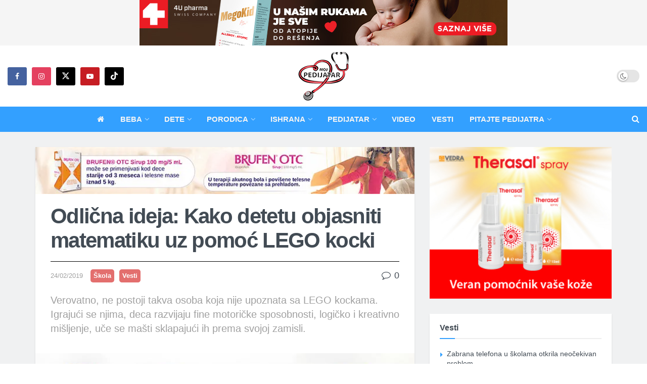

--- FILE ---
content_type: text/html; charset=UTF-8
request_url: https://www.mojpedijatar.co.rs/odlicna-ideja-kako-detetu-objasniti-matematiku-uz-pomoc-lego-kocki/
body_size: 25798
content:
<!doctype html>
<!--[if lt IE 7]> <html class="no-js lt-ie9 lt-ie8 lt-ie7" lang="sr-RS"> <![endif]-->
<!--[if IE 7]>    <html class="no-js lt-ie9 lt-ie8" lang="sr-RS"> <![endif]-->
<!--[if IE 8]>    <html class="no-js lt-ie9" lang="sr-RS"> <![endif]-->
<!--[if IE 9]>    <html class="no-js lt-ie10" lang="sr-RS"> <![endif]-->
<!--[if gt IE 8]><!--> <html class="no-js" lang="sr-RS"> <!--<![endif]-->
<head>
    <meta http-equiv="Content-Type" content="text/html; charset=UTF-8" />
    <meta name='viewport' content='width=device-width, initial-scale=1, user-scalable=yes' />
    <link rel="profile" href="http://gmpg.org/xfn/11" />
    <link rel="pingback" href="https://www.mojpedijatar.co.rs/xmlrpc.php" />


<!-- Start DFP Code -->

<!-- <script async src="https://securepubads.g.doubleclick.net/tag/js/gpt.js"></script> -->

<!--<script>
  window.googletag = window.googletag || {cmd: []};
  googletag.cmd.push(function() {
    googletag.defineSlot('/114484842/bilbord-mobile', [320, 100], 'div-gpt-ad-1714500765258-0').addService(googletag.pubads());
    googletag.pubads().enableSingleRequest();
    googletag.pubads().collapseEmptyDivs();
    googletag.enableServices();
  });
</script> -->

<!-- <script>
  window.googletag = window.googletag || {cmd: []};
  googletag.cmd.push(function() {
    googletag.defineSlot('/114484842/Billboard', [970, 250], 'div-gpt-ad-1714500830048-0').addService(googletag.pubads());
    googletag.pubads().enableSingleRequest();
    googletag.pubads().collapseEmptyDivs();
    googletag.enableServices();
  });
</script> -->

<!-- <script>
  window.googletag = window.googletag || {cmd: []};
  googletag.cmd.push(function() {
    googletag.defineSlot('/114484842/bilbord-mobile-bottom', [320, 100], 'div-gpt-ad-1716670539532-0').addService(googletag.pubads());
    googletag.pubads().enableSingleRequest();
    googletag.enableServices();
  });
</script> -->

<!-- <script>
  window.googletag = window.googletag || {cmd: []};
  googletag.cmd.push(function() {
    googletag.defineSlot('/114484842/billboard-bottom', [970, 250], 'div-gpt-ad-1716670586821-0').addService(googletag.pubads());
    googletag.pubads().enableSingleRequest();
    googletag.enableServices();
  });
</script> -->


<!-- End DFP Code -->



    <!-- Facebook Pixel Code -->
<script>
!function(f,b,e,v,n,t,s)
{if(f.fbq)return;n=f.fbq=function(){n.callMethod?
n.callMethod.apply(n,arguments):n.queue.push(arguments)};
if(!f._fbq)f._fbq=n;n.push=n;n.loaded=!0;n.version='2.0';
n.queue=[];t=b.createElement(e);t.async=!0;
t.src=v;s=b.getElementsByTagName(e)[0];
s.parentNode.insertBefore(t,s)}(window, document,'script',
'https://connect.facebook.net/en_US/fbevents.js');
fbq('init', '307367610133481');
fbq('track', 'PageView');
</script>
<noscript><img height="1" width="1" style="display:none"
src="https://www.facebook.com/tr?id=307367610133481&ev=PageView&noscript=1"
/></noscript>
<!-- End Facebook Pixel Code -->

    <meta name="theme-color" content="#33a0ff">
             <meta name="msapplication-navbutton-color" content="#33a0ff">
             <meta name="apple-mobile-web-app-status-bar-style" content="#33a0ff"><meta name='robots' content='index, follow, max-image-preview:large, max-snippet:-1, max-video-preview:-1' />
	
				<script type="text/javascript">
			  var jnews_ajax_url = '/?ajax-request=jnews'
			</script>
			<script type="text/javascript">;window.jnews=window.jnews||{},window.jnews.library=window.jnews.library||{},window.jnews.library=function(){"use strict";var e=this;e.win=window,e.doc=document,e.noop=function(){},e.globalBody=e.doc.getElementsByTagName("body")[0],e.globalBody=e.globalBody?e.globalBody:e.doc,e.win.jnewsDataStorage=e.win.jnewsDataStorage||{_storage:new WeakMap,put:function(e,t,n){this._storage.has(e)||this._storage.set(e,new Map),this._storage.get(e).set(t,n)},get:function(e,t){return this._storage.get(e).get(t)},has:function(e,t){return this._storage.has(e)&&this._storage.get(e).has(t)},remove:function(e,t){var n=this._storage.get(e).delete(t);return 0===!this._storage.get(e).size&&this._storage.delete(e),n}},e.windowWidth=function(){return e.win.innerWidth||e.docEl.clientWidth||e.globalBody.clientWidth},e.windowHeight=function(){return e.win.innerHeight||e.docEl.clientHeight||e.globalBody.clientHeight},e.requestAnimationFrame=e.win.requestAnimationFrame||e.win.webkitRequestAnimationFrame||e.win.mozRequestAnimationFrame||e.win.msRequestAnimationFrame||window.oRequestAnimationFrame||function(e){return setTimeout(e,1e3/60)},e.cancelAnimationFrame=e.win.cancelAnimationFrame||e.win.webkitCancelAnimationFrame||e.win.webkitCancelRequestAnimationFrame||e.win.mozCancelAnimationFrame||e.win.msCancelRequestAnimationFrame||e.win.oCancelRequestAnimationFrame||function(e){clearTimeout(e)},e.classListSupport="classList"in document.createElement("_"),e.hasClass=e.classListSupport?function(e,t){return e.classList.contains(t)}:function(e,t){return e.className.indexOf(t)>=0},e.addClass=e.classListSupport?function(t,n){e.hasClass(t,n)||t.classList.add(n)}:function(t,n){e.hasClass(t,n)||(t.className+=" "+n)},e.removeClass=e.classListSupport?function(t,n){e.hasClass(t,n)&&t.classList.remove(n)}:function(t,n){e.hasClass(t,n)&&(t.className=t.className.replace(n,""))},e.objKeys=function(e){var t=[];for(var n in e)Object.prototype.hasOwnProperty.call(e,n)&&t.push(n);return t},e.isObjectSame=function(e,t){var n=!0;return JSON.stringify(e)!==JSON.stringify(t)&&(n=!1),n},e.extend=function(){for(var e,t,n,o=arguments[0]||{},i=1,a=arguments.length;i<a;i++)if(null!==(e=arguments[i]))for(t in e)o!==(n=e[t])&&void 0!==n&&(o[t]=n);return o},e.dataStorage=e.win.jnewsDataStorage,e.isVisible=function(e){return 0!==e.offsetWidth&&0!==e.offsetHeight||e.getBoundingClientRect().length},e.getHeight=function(e){return e.offsetHeight||e.clientHeight||e.getBoundingClientRect().height},e.getWidth=function(e){return e.offsetWidth||e.clientWidth||e.getBoundingClientRect().width},e.supportsPassive=!1;try{var t=Object.defineProperty({},"passive",{get:function(){e.supportsPassive=!0}});"createEvent"in e.doc?e.win.addEventListener("test",null,t):"fireEvent"in e.doc&&e.win.attachEvent("test",null)}catch(e){}e.passiveOption=!!e.supportsPassive&&{passive:!0},e.setStorage=function(e,t){e="jnews-"+e;var n={expired:Math.floor(((new Date).getTime()+432e5)/1e3)};t=Object.assign(n,t);localStorage.setItem(e,JSON.stringify(t))},e.getStorage=function(e){e="jnews-"+e;var t=localStorage.getItem(e);return null!==t&&0<t.length?JSON.parse(localStorage.getItem(e)):{}},e.expiredStorage=function(){var t,n="jnews-";for(var o in localStorage)o.indexOf(n)>-1&&"undefined"!==(t=e.getStorage(o.replace(n,""))).expired&&t.expired<Math.floor((new Date).getTime()/1e3)&&localStorage.removeItem(o)},e.addEvents=function(t,n,o){for(var i in n){var a=["touchstart","touchmove"].indexOf(i)>=0&&!o&&e.passiveOption;"createEvent"in e.doc?t.addEventListener(i,n[i],a):"fireEvent"in e.doc&&t.attachEvent("on"+i,n[i])}},e.removeEvents=function(t,n){for(var o in n)"createEvent"in e.doc?t.removeEventListener(o,n[o]):"fireEvent"in e.doc&&t.detachEvent("on"+o,n[o])},e.triggerEvents=function(t,n,o){var i;o=o||{detail:null};return"createEvent"in e.doc?(!(i=e.doc.createEvent("CustomEvent")||new CustomEvent(n)).initCustomEvent||i.initCustomEvent(n,!0,!1,o),void t.dispatchEvent(i)):"fireEvent"in e.doc?((i=e.doc.createEventObject()).eventType=n,void t.fireEvent("on"+i.eventType,i)):void 0},e.getParents=function(t,n){void 0===n&&(n=e.doc);for(var o=[],i=t.parentNode,a=!1;!a;)if(i){var r=i;r.querySelectorAll(n).length?a=!0:(o.push(r),i=r.parentNode)}else o=[],a=!0;return o},e.forEach=function(e,t,n){for(var o=0,i=e.length;o<i;o++)t.call(n,e[o],o)},e.getText=function(e){return e.innerText||e.textContent},e.setText=function(e,t){var n="object"==typeof t?t.innerText||t.textContent:t;e.innerText&&(e.innerText=n),e.textContent&&(e.textContent=n)},e.httpBuildQuery=function(t){return e.objKeys(t).reduce(function t(n){var o=arguments.length>1&&void 0!==arguments[1]?arguments[1]:null;return function(i,a){var r=n[a];a=encodeURIComponent(a);var s=o?"".concat(o,"[").concat(a,"]"):a;return null==r||"function"==typeof r?(i.push("".concat(s,"=")),i):["number","boolean","string"].includes(typeof r)?(i.push("".concat(s,"=").concat(encodeURIComponent(r))),i):(i.push(e.objKeys(r).reduce(t(r,s),[]).join("&")),i)}}(t),[]).join("&")},e.get=function(t,n,o,i){return o="function"==typeof o?o:e.noop,e.ajax("GET",t,n,o,i)},e.post=function(t,n,o,i){return o="function"==typeof o?o:e.noop,e.ajax("POST",t,n,o,i)},e.ajax=function(t,n,o,i,a){var r=new XMLHttpRequest,s=n,c=e.httpBuildQuery(o);if(t=-1!=["GET","POST"].indexOf(t)?t:"GET",r.open(t,s+("GET"==t?"?"+c:""),!0),"POST"==t&&r.setRequestHeader("Content-type","application/x-www-form-urlencoded"),r.setRequestHeader("X-Requested-With","XMLHttpRequest"),r.onreadystatechange=function(){4===r.readyState&&200<=r.status&&300>r.status&&"function"==typeof i&&i.call(void 0,r.response)},void 0!==a&&!a){return{xhr:r,send:function(){r.send("POST"==t?c:null)}}}return r.send("POST"==t?c:null),{xhr:r}},e.scrollTo=function(t,n,o){function i(e,t,n){this.start=this.position(),this.change=e-this.start,this.currentTime=0,this.increment=20,this.duration=void 0===n?500:n,this.callback=t,this.finish=!1,this.animateScroll()}return Math.easeInOutQuad=function(e,t,n,o){return(e/=o/2)<1?n/2*e*e+t:-n/2*(--e*(e-2)-1)+t},i.prototype.stop=function(){this.finish=!0},i.prototype.move=function(t){e.doc.documentElement.scrollTop=t,e.globalBody.parentNode.scrollTop=t,e.globalBody.scrollTop=t},i.prototype.position=function(){return e.doc.documentElement.scrollTop||e.globalBody.parentNode.scrollTop||e.globalBody.scrollTop},i.prototype.animateScroll=function(){this.currentTime+=this.increment;var t=Math.easeInOutQuad(this.currentTime,this.start,this.change,this.duration);this.move(t),this.currentTime<this.duration&&!this.finish?e.requestAnimationFrame.call(e.win,this.animateScroll.bind(this)):this.callback&&"function"==typeof this.callback&&this.callback()},new i(t,n,o)},e.unwrap=function(t){var n,o=t;e.forEach(t,(function(e,t){n?n+=e:n=e})),o.replaceWith(n)},e.performance={start:function(e){performance.mark(e+"Start")},stop:function(e){performance.mark(e+"End"),performance.measure(e,e+"Start",e+"End")}},e.fps=function(){var t=0,n=0,o=0;!function(){var i=t=0,a=0,r=0,s=document.getElementById("fpsTable"),c=function(t){void 0===document.getElementsByTagName("body")[0]?e.requestAnimationFrame.call(e.win,(function(){c(t)})):document.getElementsByTagName("body")[0].appendChild(t)};null===s&&((s=document.createElement("div")).style.position="fixed",s.style.top="120px",s.style.left="10px",s.style.width="100px",s.style.height="20px",s.style.border="1px solid black",s.style.fontSize="11px",s.style.zIndex="100000",s.style.backgroundColor="white",s.id="fpsTable",c(s));var l=function(){o++,n=Date.now(),(a=(o/(r=(n-t)/1e3)).toPrecision(2))!=i&&(i=a,s.innerHTML=i+"fps"),1<r&&(t=n,o=0),e.requestAnimationFrame.call(e.win,l)};l()}()},e.instr=function(e,t){for(var n=0;n<t.length;n++)if(-1!==e.toLowerCase().indexOf(t[n].toLowerCase()))return!0},e.winLoad=function(t,n){function o(o){if("complete"===e.doc.readyState||"interactive"===e.doc.readyState)return!o||n?setTimeout(t,n||1):t(o),1}o()||e.addEvents(e.win,{load:o})},e.docReady=function(t,n){function o(o){if("complete"===e.doc.readyState||"interactive"===e.doc.readyState)return!o||n?setTimeout(t,n||1):t(o),1}o()||e.addEvents(e.doc,{DOMContentLoaded:o})},e.fireOnce=function(){e.docReady((function(){e.assets=e.assets||[],e.assets.length&&(e.boot(),e.load_assets())}),50)},e.boot=function(){e.length&&e.doc.querySelectorAll("style[media]").forEach((function(e){"not all"==e.getAttribute("media")&&e.removeAttribute("media")}))},e.create_js=function(t,n){var o=e.doc.createElement("script");switch(o.setAttribute("src",t),n){case"defer":o.setAttribute("defer",!0);break;case"async":o.setAttribute("async",!0);break;case"deferasync":o.setAttribute("defer",!0),o.setAttribute("async",!0)}e.globalBody.appendChild(o)},e.load_assets=function(){"object"==typeof e.assets&&e.forEach(e.assets.slice(0),(function(t,n){var o="";t.defer&&(o+="defer"),t.async&&(o+="async"),e.create_js(t.url,o);var i=e.assets.indexOf(t);i>-1&&e.assets.splice(i,1)})),e.assets=jnewsoption.au_scripts=window.jnewsads=[]},e.setCookie=function(e,t,n){var o="";if(n){var i=new Date;i.setTime(i.getTime()+24*n*60*60*1e3),o="; expires="+i.toUTCString()}document.cookie=e+"="+(t||"")+o+"; path=/"},e.getCookie=function(e){for(var t=e+"=",n=document.cookie.split(";"),o=0;o<n.length;o++){for(var i=n[o];" "==i.charAt(0);)i=i.substring(1,i.length);if(0==i.indexOf(t))return i.substring(t.length,i.length)}return null},e.eraseCookie=function(e){document.cookie=e+"=; Path=/; Expires=Thu, 01 Jan 1970 00:00:01 GMT;"},e.docReady((function(){e.globalBody=e.globalBody==e.doc?e.doc.getElementsByTagName("body")[0]:e.globalBody,e.globalBody=e.globalBody?e.globalBody:e.doc})),e.winLoad((function(){e.winLoad((function(){var t=!1;if(void 0!==window.jnewsadmin)if(void 0!==window.file_version_checker){var n=e.objKeys(window.file_version_checker);n.length?n.forEach((function(e){t||"10.0.4"===window.file_version_checker[e]||(t=!0)})):t=!0}else t=!0;t&&(window.jnewsHelper.getMessage(),window.jnewsHelper.getNotice())}),2500)}))},window.jnews.library=new window.jnews.library;</script>
	<!-- This site is optimized with the Yoast SEO plugin v26.0 - https://yoast.com/wordpress/plugins/seo/ -->
	<link media="all" href="https://www.mojpedijatar.co.rs/wp-content/cache/autoptimize/css/autoptimize_c0b1a79535380cded95cbc2fcff00ac1.css" rel="stylesheet"><title>Odlična ideja: Kako detetu objasniti matematiku uz pomoć LEGO kocki</title>
	<meta name="description" content="Verovatno, ne postoji takva osoba koja nije upoznata sa LEGO kockama. Igrajući se njima, deca razvijaju fine motoričke sposobnosti," />
	<link rel="canonical" href="https://www.mojpedijatar.co.rs/odlicna-ideja-kako-detetu-objasniti-matematiku-uz-pomoc-lego-kocki/" />
	<link rel="next" href="https://www.mojpedijatar.co.rs/odlicna-ideja-kako-detetu-objasniti-matematiku-uz-pomoc-lego-kocki/2/" />
	<meta property="og:locale" content="sr_RS" />
	<meta property="og:type" content="article" />
	<meta property="og:title" content="Odlična ideja: Kako detetu objasniti matematiku uz pomoć LEGO kocki" />
	<meta property="og:description" content="Verovatno, ne postoji takva osoba koja nije upoznata sa LEGO kockama. Igrajući se njima, deca razvijaju fine motoričke sposobnosti," />
	<meta property="og:url" content="https://www.mojpedijatar.co.rs/odlicna-ideja-kako-detetu-objasniti-matematiku-uz-pomoc-lego-kocki/" />
	<meta property="og:site_name" content="Moj pedijatar" />
	<meta property="article:publisher" content="https://www.facebook.com/Mojpedijatarportal" />
	<meta property="article:author" content="https://www.facebook.com/Mojpedijatarportal" />
	<meta property="article:published_time" content="2019-02-24T00:25:54+00:00" />
	<meta property="og:image" content="https://www.mojpedijatar.co.rs/wp-content/uploads/2016/09/lego-racunanje.jpg" />
	<meta property="og:image:width" content="650" />
	<meta property="og:image:height" content="341" />
	<meta property="og:image:type" content="image/jpeg" />
	<meta name="author" content="MojPedijatar" />
	<meta name="twitter:card" content="summary_large_image" />
	<meta name="twitter:creator" content="@https://twitter.com/mojpedijatar" />
	<meta name="twitter:site" content="@mojpedijatar" />
	<script type="application/ld+json" class="yoast-schema-graph">{"@context":"https://schema.org","@graph":[{"@type":"Article","@id":"https://www.mojpedijatar.co.rs/odlicna-ideja-kako-detetu-objasniti-matematiku-uz-pomoc-lego-kocki/#article","isPartOf":{"@id":"https://www.mojpedijatar.co.rs/odlicna-ideja-kako-detetu-objasniti-matematiku-uz-pomoc-lego-kocki/"},"author":{"name":"MojPedijatar","@id":"https://www.mojpedijatar.co.rs/#/schema/person/04e5eb3db7c3666c92f4c5be8ccbd4de"},"headline":"Odlična ideja: Kako detetu objasniti matematiku uz pomoć LEGO kocki","datePublished":"2019-02-24T00:25:54+00:00","mainEntityOfPage":{"@id":"https://www.mojpedijatar.co.rs/odlicna-ideja-kako-detetu-objasniti-matematiku-uz-pomoc-lego-kocki/"},"wordCount":212,"commentCount":0,"publisher":{"@id":"https://www.mojpedijatar.co.rs/#organization"},"image":{"@id":"https://www.mojpedijatar.co.rs/odlicna-ideja-kako-detetu-objasniti-matematiku-uz-pomoc-lego-kocki/#primaryimage"},"thumbnailUrl":"https://www.mojpedijatar.co.rs/wp-content/uploads/2016/09/lego-racunanje.jpg","keywords":["aritmetika","celine","lego kocke","pojmovi","računanje","razlomci"],"articleSection":["Škola","Vesti"],"inLanguage":"sr-RS","potentialAction":[{"@type":"CommentAction","name":"Comment","target":["https://www.mojpedijatar.co.rs/odlicna-ideja-kako-detetu-objasniti-matematiku-uz-pomoc-lego-kocki/#respond"]}]},{"@type":"WebPage","@id":"https://www.mojpedijatar.co.rs/odlicna-ideja-kako-detetu-objasniti-matematiku-uz-pomoc-lego-kocki/","url":"https://www.mojpedijatar.co.rs/odlicna-ideja-kako-detetu-objasniti-matematiku-uz-pomoc-lego-kocki/","name":"Odlična ideja: Kako detetu objasniti matematiku uz pomoć LEGO kocki","isPartOf":{"@id":"https://www.mojpedijatar.co.rs/#website"},"primaryImageOfPage":{"@id":"https://www.mojpedijatar.co.rs/odlicna-ideja-kako-detetu-objasniti-matematiku-uz-pomoc-lego-kocki/#primaryimage"},"image":{"@id":"https://www.mojpedijatar.co.rs/odlicna-ideja-kako-detetu-objasniti-matematiku-uz-pomoc-lego-kocki/#primaryimage"},"thumbnailUrl":"https://www.mojpedijatar.co.rs/wp-content/uploads/2016/09/lego-racunanje.jpg","datePublished":"2019-02-24T00:25:54+00:00","description":"Verovatno, ne postoji takva osoba koja nije upoznata sa LEGO kockama. Igrajući se njima, deca razvijaju fine motoričke sposobnosti,","inLanguage":"sr-RS","potentialAction":[{"@type":"ReadAction","target":["https://www.mojpedijatar.co.rs/odlicna-ideja-kako-detetu-objasniti-matematiku-uz-pomoc-lego-kocki/"]}]},{"@type":"ImageObject","inLanguage":"sr-RS","@id":"https://www.mojpedijatar.co.rs/odlicna-ideja-kako-detetu-objasniti-matematiku-uz-pomoc-lego-kocki/#primaryimage","url":"https://www.mojpedijatar.co.rs/wp-content/uploads/2016/09/lego-racunanje.jpg","contentUrl":"https://www.mojpedijatar.co.rs/wp-content/uploads/2016/09/lego-racunanje.jpg","width":650,"height":341,"caption":"lego računanje"},{"@type":"WebSite","@id":"https://www.mojpedijatar.co.rs/#website","url":"https://www.mojpedijatar.co.rs/","name":"Moj pedijatar","description":"Beba, ishrana, načešće bolesti, pitajte pedijatra, temperatura, varičela, dojenje","publisher":{"@id":"https://www.mojpedijatar.co.rs/#organization"},"potentialAction":[{"@type":"SearchAction","target":{"@type":"EntryPoint","urlTemplate":"https://www.mojpedijatar.co.rs/?s={search_term_string}"},"query-input":{"@type":"PropertyValueSpecification","valueRequired":true,"valueName":"search_term_string"}}],"inLanguage":"sr-RS"},{"@type":"Organization","@id":"https://www.mojpedijatar.co.rs/#organization","name":"Moj pedijatar","url":"https://www.mojpedijatar.co.rs/","logo":{"@type":"ImageObject","inLanguage":"sr-RS","@id":"https://www.mojpedijatar.co.rs/#/schema/logo/image/","url":"https://www.mojpedijatar.co.rs/wp-content/uploads/2023/05/moj-pedijatar-logo-SEO.png","contentUrl":"https://www.mojpedijatar.co.rs/wp-content/uploads/2023/05/moj-pedijatar-logo-SEO.png","width":696,"height":696,"caption":"Moj pedijatar"},"image":{"@id":"https://www.mojpedijatar.co.rs/#/schema/logo/image/"},"sameAs":["https://www.facebook.com/Mojpedijatarportal","https://x.com/mojpedijatar"]},{"@type":"Person","@id":"https://www.mojpedijatar.co.rs/#/schema/person/04e5eb3db7c3666c92f4c5be8ccbd4de","name":"MojPedijatar","image":{"@type":"ImageObject","inLanguage":"sr-RS","@id":"https://www.mojpedijatar.co.rs/#/schema/person/image/","url":"https://www.mojpedijatar.co.rs/wp-content/uploads/2023/05/autor-mojpedijatar-96x96.png","contentUrl":"https://www.mojpedijatar.co.rs/wp-content/uploads/2023/05/autor-mojpedijatar-96x96.png","caption":"MojPedijatar"},"sameAs":["https://www.facebook.com/Mojpedijatarportal","https://www.instagram.com/moj_pedijatar/","https://x.com/https://twitter.com/mojpedijatar","https://www.youtube.com/channel/UCiI3pPB59uQi112Jcl0oNzQ"],"url":"https://www.mojpedijatar.co.rs/author/pedijatar-pedijatar/"}]}</script>
	<!-- / Yoast SEO plugin. -->


<link href='https://fonts.gstatic.com' crossorigin='anonymous' rel='preconnect' />
<link rel="alternate" type="application/rss+xml" title="Moj pedijatar &raquo; dovod" href="https://www.mojpedijatar.co.rs/feed/" />
<link rel="alternate" type="application/rss+xml" title="Moj pedijatar &raquo; dovod komentara" href="https://www.mojpedijatar.co.rs/comments/feed/" />
<link rel="alternate" type="application/rss+xml" title="Moj pedijatar &raquo; dovod komentara na Odlična ideja: Kako detetu objasniti matematiku uz pomoć LEGO kocki" href="https://www.mojpedijatar.co.rs/odlicna-ideja-kako-detetu-objasniti-matematiku-uz-pomoc-lego-kocki/feed/" />
<!-- mojpedijatar.co.rs is managing ads with Advanced Ads 1.44.1 – https://wpadvancedads.com/ --><!--noptimize--><script id="mojpe-ready">
			window.advanced_ads_ready=function(e,a){a=a||"complete";var d=function(e){return"interactive"===a?"loading"!==e:"complete"===e};d(document.readyState)?e():document.addEventListener("readystatechange",(function(a){d(a.target.readyState)&&e()}),{once:"interactive"===a})},window.advanced_ads_ready_queue=window.advanced_ads_ready_queue||[];		</script>
		<!--/noptimize-->
























<script type="text/javascript" src="https://www.mojpedijatar.co.rs/wp-includes/js/jquery/jquery.min.js" id="jquery-core-js"></script>
<script type="text/javascript" src="https://www.mojpedijatar.co.rs/wp-includes/js/jquery/jquery-migrate.min.js" id="jquery-migrate-js"></script>
<script type="text/javascript" id="collapseomatic-js-js-before">
/* <![CDATA[ */
const com_options = {"colomatduration":"fast","colomatslideEffect":"slideFade","colomatpauseInit":"","colomattouchstart":""}
/* ]]> */
</script>
<script type="text/javascript" src="https://www.mojpedijatar.co.rs/wp-content/cache/autoptimize/js/autoptimize_single_fa0cd89ba95a735e4ba66983059e09de.js" id="collapseomatic-js-js"></script>
<script type="text/javascript" id="advanced-ads-advanced-js-js-extra">
/* <![CDATA[ */
var advads_options = {"blog_id":"1","privacy":{"enabled":false,"state":"not_needed"}};
/* ]]> */
</script>
<script type="text/javascript" src="https://www.mojpedijatar.co.rs/wp-content/plugins/advanced-ads_old/public/assets/js/advanced.min.js" id="advanced-ads-advanced-js-js"></script>
<script type="text/javascript" id="advanced_ads_pro/visitor_conditions-js-extra">
/* <![CDATA[ */
var advanced_ads_pro_visitor_conditions = {"referrer_cookie_name":"advanced_ads_pro_visitor_referrer","referrer_exdays":"365","page_impr_cookie_name":"advanced_ads_page_impressions","page_impr_exdays":"3650"};
/* ]]> */
</script>
<script type="text/javascript" src="https://www.mojpedijatar.co.rs/wp-content/plugins/-advanced-ads-pro/modules/advanced-visitor-conditions/inc/conditions.min.js" id="advanced_ads_pro/visitor_conditions-js"></script>
<script type="text/javascript" src="https://www.mojpedijatar.co.rs/wp-content/cache/autoptimize/js/autoptimize_single_ded8e0c1afc483cb272d713555405ea4.js" id="jnews-google-tag-manager-js" defer></script>
<script type="text/javascript" id="jnews-google-tag-manager-js-after">
/* <![CDATA[ */
				window.addEventListener('DOMContentLoaded', function() {
					(function() {
						window.dataLayer = window.dataLayer || [];
						function gtag(){dataLayer.push(arguments);}
						gtag('js', new Date());
						gtag('config', 'G-X0GHJLYZBB');
					})();
				});
				
/* ]]> */
</script>
<script></script><link rel="https://api.w.org/" href="https://www.mojpedijatar.co.rs/wp-json/" /><link rel="alternate" title="JSON" type="application/json" href="https://www.mojpedijatar.co.rs/wp-json/wp/v2/posts/20283" /><link rel="EditURI" type="application/rsd+xml" title="RSD" href="https://www.mojpedijatar.co.rs/xmlrpc.php?rsd" />

<link rel='shortlink' href='https://www.mojpedijatar.co.rs/?p=20283' />
<link rel="alternate" title="oEmbed (JSON)" type="application/json+oembed" href="https://www.mojpedijatar.co.rs/wp-json/oembed/1.0/embed?url=https%3A%2F%2Fwww.mojpedijatar.co.rs%2Fodlicna-ideja-kako-detetu-objasniti-matematiku-uz-pomoc-lego-kocki%2F" />
<link rel="alternate" title="oEmbed (XML)" type="text/xml+oembed" href="https://www.mojpedijatar.co.rs/wp-json/oembed/1.0/embed?url=https%3A%2F%2Fwww.mojpedijatar.co.rs%2Fodlicna-ideja-kako-detetu-objasniti-matematiku-uz-pomoc-lego-kocki%2F&#038;format=xml" />
<script type="text/javascript">
		var advadsCfpQueue = [];
		var advadsCfpAd = function( adID ){
			if ( 'undefined' == typeof advadsProCfp ) { advadsCfpQueue.push( adID ) } else { advadsProCfp.addElement( adID ) }
		};
		</script>
		<meta name="generator" content="Powered by WPBakery Page Builder - drag and drop page builder for WordPress."/>
<script type='application/ld+json'>{"@context":"http:\/\/schema.org","@type":"Organization","@id":"https:\/\/www.mojpedijatar.co.rs\/#organization","url":"https:\/\/www.mojpedijatar.co.rs\/","name":"Moj pedijatar","logo":{"@type":"ImageObject","url":"https:\/\/www.mojpedijatar.co.rs\/wp-content\/uploads\/2023\/01\/mp-logo-2023-300x100-2.png"},"sameAs":["https:\/\/www.facebook.com\/Mojpedijatarportal","https:\/\/www.instagram.com\/moj_pedijatar\/","https:\/\/twitter.com\/mojpedijatar","https:\/\/www.youtube.com\/channel\/UCiI3pPB59uQi112Jcl0oNzQ","https:\/\/www.tiktok.com\/@moj_pedijatar"]}</script>
<script type='application/ld+json'>{"@context":"http:\/\/schema.org","@type":"WebSite","@id":"https:\/\/www.mojpedijatar.co.rs\/#website","url":"https:\/\/www.mojpedijatar.co.rs\/","name":"Moj pedijatar","potentialAction":{"@type":"SearchAction","target":"https:\/\/www.mojpedijatar.co.rs\/?s={search_term_string}","query-input":"required name=search_term_string"}}</script>
<link rel="icon" href="https://www.mojpedijatar.co.rs/wp-content/uploads/2023/05/cropped-autor-mojpedijatar-75x75.png" sizes="32x32" />
<link rel="icon" href="https://www.mojpedijatar.co.rs/wp-content/uploads/2023/05/cropped-autor-mojpedijatar-200x200.png" sizes="192x192" />
<link rel="apple-touch-icon" href="https://www.mojpedijatar.co.rs/wp-content/uploads/2023/05/cropped-autor-mojpedijatar-200x200.png" />
<meta name="msapplication-TileImage" content="https://www.mojpedijatar.co.rs/wp-content/uploads/2023/05/cropped-autor-mojpedijatar-350x350.png" />
		
		<noscript><style> .wpb_animate_when_almost_visible { opacity: 1; }</style></noscript></head>
<body class="wp-singular post-template-default single single-post postid-20283 single-format-standard wp-embed-responsive wp-theme-jnews wp-child-theme-jnews-child jeg_toggle_light jeg_single_tpl_1 jnews jnews_boxed_container jnews_boxed_container_shadow jsc_normal wpb-js-composer js-comp-ver-8.5 vc_responsive">

    
    
    <div class="jeg_ad jeg_ad_top jnews_header_top_ads">
        <div class='ads-wrapper  '><div class='ads_shortcode'><a href="https://www.4upharma.com/sr/product/megakid-for-you/27/" target="_blank"><img src="https://www.mojpedijatar.co.rs/wp-content/uploads/2021/10/MegaKid-728x90-sep25-v2.jpg" alt=""  width="728" height="90"   /></a></div></div>    </div>

    <!-- The Main Wrapper
    ============================================= -->
    <div class="jeg_viewport">

        
        <div class="jeg_header_wrapper">
            <div class="jeg_header_instagram_wrapper">
    </div>

<!-- HEADER -->
<div class="jeg_header full">
    <div class="jeg_midbar jeg_container jeg_navbar_wrapper normal">
    <div class="container">
        <div class="jeg_nav_row">
            
                <div class="jeg_nav_col jeg_nav_left jeg_nav_grow">
                    <div class="item_wrap jeg_nav_alignleft">
                        			<div
				class="jeg_nav_item socials_widget jeg_social_icon_block rounded">
				<a href="https://www.facebook.com/Mojpedijatarportal" target='_blank' rel='external noopener nofollow'  aria-label="Find us on Facebook" class="jeg_facebook"><i class="fa fa-facebook"></i> </a><a href="https://www.instagram.com/moj_pedijatar/" target='_blank' rel='external noopener nofollow'  aria-label="Find us on Instagram" class="jeg_instagram"><i class="fa fa-instagram"></i> </a><a href="https://twitter.com/mojpedijatar" target='_blank' rel='external noopener nofollow'  aria-label="Find us on Twitter" class="jeg_twitter"><i class="fa fa-twitter"><span class="jeg-icon icon-twitter"><svg xmlns="http://www.w3.org/2000/svg" height="1em" viewBox="0 0 512 512"><!--! Font Awesome Free 6.4.2 by @fontawesome - https://fontawesome.com License - https://fontawesome.com/license (Commercial License) Copyright 2023 Fonticons, Inc. --><path d="M389.2 48h70.6L305.6 224.2 487 464H345L233.7 318.6 106.5 464H35.8L200.7 275.5 26.8 48H172.4L272.9 180.9 389.2 48zM364.4 421.8h39.1L151.1 88h-42L364.4 421.8z"/></svg></span></i> </a><a href="https://www.youtube.com/channel/UCiI3pPB59uQi112Jcl0oNzQ" target='_blank' rel='external noopener nofollow'  aria-label="Find us on Youtube" class="jeg_youtube"><i class="fa fa-youtube-play"></i> </a><a href="https://www.tiktok.com/@moj_pedijatar" target='_blank' rel='external noopener nofollow'  aria-label="Find us on TikTok" class="jeg_tiktok"><span class="jeg-icon icon-tiktok"><svg xmlns="http://www.w3.org/2000/svg" height="1em" viewBox="0 0 448 512"><!--! Font Awesome Free 6.4.2 by @fontawesome - https://fontawesome.com License - https://fontawesome.com/license (Commercial License) Copyright 2023 Fonticons, Inc. --><path d="M448,209.91a210.06,210.06,0,0,1-122.77-39.25V349.38A162.55,162.55,0,1,1,185,188.31V278.2a74.62,74.62,0,1,0,52.23,71.18V0l88,0a121.18,121.18,0,0,0,1.86,22.17h0A122.18,122.18,0,0,0,381,102.39a121.43,121.43,0,0,0,67,20.14Z"/></svg></span> </a>			</div>
			                    </div>
                </div>

                
                <div class="jeg_nav_col jeg_nav_center jeg_nav_normal">
                    <div class="item_wrap jeg_nav_aligncenter">
                        <div class="jeg_nav_item jeg_logo jeg_desktop_logo">
			<div class="site-title">
			<a href="https://www.mojpedijatar.co.rs/" aria-label="Visit Homepage" style="padding: 0px 0px 0px 0px;">
				<img class='jeg_logo_img' src="https://www.mojpedijatar.co.rs/wp-content/uploads/2023/01/mp-logo-2023-300x100-2.png"  alt="Moj pedijatar"data-light-src="https://www.mojpedijatar.co.rs/wp-content/uploads/2023/01/mp-logo-2023-300x100-2.png" data-light-srcset="https://www.mojpedijatar.co.rs/wp-content/uploads/2023/01/mp-logo-2023-300x100-2.png 1x,  2x" data-dark-src="https://www.mojpedijatar.co.rs/wp-content/uploads/2023/05/mp-logo-2023-300x100-2-W.png" data-dark-srcset="https://www.mojpedijatar.co.rs/wp-content/uploads/2023/05/mp-logo-2023-300x100-2-W.png 1x,  2x"width="300" height="100">			</a>
		</div>
	</div>
                    </div>
                </div>

                
                <div class="jeg_nav_col jeg_nav_right jeg_nav_grow">
                    <div class="item_wrap jeg_nav_alignright">
                        <div class="jeg_nav_item jeg_dark_mode">
                    <label class="dark_mode_switch">
                        <input aria-label="Dark mode toogle" type="checkbox" class="jeg_dark_mode_toggle" >
                        <span class="slider round"></span>
                    </label>
                 </div>                    </div>
                </div>

                        </div>
    </div>
</div><div class="jeg_bottombar jeg_navbar jeg_container jeg_navbar_wrapper  jeg_navbar_dark">
    <div class="container">
        <div class="jeg_nav_row">
            
                <div class="jeg_nav_col jeg_nav_left jeg_nav_grow">
                    <div class="item_wrap jeg_nav_alignleft">
                                            </div>
                </div>

                
                <div class="jeg_nav_col jeg_nav_center jeg_nav_normal">
                    <div class="item_wrap jeg_nav_aligncenter">
                        <div class="jeg_nav_item jeg_main_menu_wrapper">
<div class="jeg_mainmenu_wrap"><ul class="jeg_menu jeg_main_menu jeg_menu_style_2" data-animation="animate"><li id="menu-item-63943" class="menu-item menu-item-type-post_type menu-item-object-page menu-item-home menu-item-63943 bgnav" data-item-row="default" ><a href="https://www.mojpedijatar.co.rs/"><i class="jeg_font_menu fa fa-home"></i></a></li>
<li id="menu-item-54911" class="menu-item menu-item-type-taxonomy menu-item-object-category menu-item-has-children menu-item-54911 bgnav" data-item-row="default" ><a href="https://www.mojpedijatar.co.rs/category/beba/">Beba</a>
<ul class="sub-menu">
	<li id="menu-item-54912" class="menu-item menu-item-type-taxonomy menu-item-object-category menu-item-54912 bgnav" data-item-row="default" ><a href="https://www.mojpedijatar.co.rs/category/beba/beba-od-0-6-mesci/">0-6 m</a></li>
	<li id="menu-item-54914" class="menu-item menu-item-type-taxonomy menu-item-object-category menu-item-54914 bgnav" data-item-row="default" ><a href="https://www.mojpedijatar.co.rs/category/beba/beba-od-6-12-meseci/">6-12 m</a></li>
	<li id="menu-item-54913" class="menu-item menu-item-type-taxonomy menu-item-object-category menu-item-54913 bgnav" data-item-row="default" ><a href="https://www.mojpedijatar.co.rs/category/beba/beba-od-12-24-meseca/">12-24 m</a></li>
	<li id="menu-item-54915" class="menu-item menu-item-type-taxonomy menu-item-object-category menu-item-54915 bgnav" data-item-row="default" ><a href="https://www.mojpedijatar.co.rs/category/beba/dojenje/">Dojenje</a></li>
	<li id="menu-item-54916" class="menu-item menu-item-type-taxonomy menu-item-object-category menu-item-54916 bgnav" data-item-row="default" ><a href="https://www.mojpedijatar.co.rs/category/beba/razvojne-tabele-beba/">Razvojne tabele</a></li>
</ul>
</li>
<li id="menu-item-54917" class="menu-item menu-item-type-taxonomy menu-item-object-category menu-item-has-children menu-item-54917 bgnav" data-item-row="default" ><a href="https://www.mojpedijatar.co.rs/category/dete/">Dete</a>
<ul class="sub-menu">
	<li id="menu-item-54918" class="menu-item menu-item-type-taxonomy menu-item-object-category menu-item-54918 bgnav" data-item-row="default" ><a href="https://www.mojpedijatar.co.rs/category/dete/malisani/">Mališani</a></li>
	<li id="menu-item-54920" class="menu-item menu-item-type-taxonomy menu-item-object-category menu-item-54920 bgnav" data-item-row="default" ><a href="https://www.mojpedijatar.co.rs/category/dete/skolarci/">Školarci</a></li>
	<li id="menu-item-54922" class="menu-item menu-item-type-taxonomy menu-item-object-category menu-item-54922 bgnav" data-item-row="default" ><a href="https://www.mojpedijatar.co.rs/category/dete/tinejdzer/">Tinejdžer</a></li>
	<li id="menu-item-54921" class="menu-item menu-item-type-taxonomy menu-item-object-category menu-item-54921 bgnav" data-item-row="default" ><a href="https://www.mojpedijatar.co.rs/category/dete/sport/">Sport</a></li>
	<li id="menu-item-54919" class="menu-item menu-item-type-taxonomy menu-item-object-category menu-item-54919 bgnav" data-item-row="default" ><a href="https://www.mojpedijatar.co.rs/category/dete/razvojne-tabele-dete/">Razvojne tabele</a></li>
</ul>
</li>
<li id="menu-item-45086" class="menu-item menu-item-type-taxonomy menu-item-object-category current-post-ancestor menu-item-has-children menu-item-45086 bgnav" data-item-row="default" ><a href="https://www.mojpedijatar.co.rs/category/porodica/">Porodica</a>
<ul class="sub-menu">
	<li id="menu-item-45096" class="menu-item menu-item-type-taxonomy menu-item-object-category menu-item-45096 bgnav" data-item-row="default" ><a href="https://www.mojpedijatar.co.rs/category/porodica/roditeljstvo/">Roditeljstvo</a></li>
	<li id="menu-item-45130" class="menu-item menu-item-type-taxonomy menu-item-object-category current-post-ancestor current-menu-parent current-post-parent menu-item-45130 bgnav" data-item-row="default" ><a href="https://www.mojpedijatar.co.rs/category/porodica/skola-porodica/">Škola</a></li>
	<li id="menu-item-45097" class="menu-item menu-item-type-taxonomy menu-item-object-category menu-item-45097 bgnav" data-item-row="default" ><a href="https://www.mojpedijatar.co.rs/category/porodica/zimovanje/">Zimovanje</a></li>
	<li id="menu-item-45095" class="menu-item menu-item-type-taxonomy menu-item-object-category menu-item-45095 bgnav" data-item-row="default" ><a href="https://www.mojpedijatar.co.rs/category/porodica/letovanje/">Letovanje</a></li>
	<li id="menu-item-45128" class="menu-item menu-item-type-taxonomy menu-item-object-category menu-item-45128 bgnav" data-item-row="default" ><a href="https://www.mojpedijatar.co.rs/category/porodica/praznici-porodica/">Praznici</a></li>
	<li id="menu-item-55547" class="menu-item menu-item-type-taxonomy menu-item-object-category menu-item-55547 bgnav" data-item-row="default" ><a href="https://www.mojpedijatar.co.rs/category/porodica/kreativno-uradi-sam/">Kreativno / Uradi sam</a></li>
</ul>
</li>
<li id="menu-item-45084" class="menu-item menu-item-type-taxonomy menu-item-object-category menu-item-has-children menu-item-45084 bgnav" data-item-row="default" ><a href="https://www.mojpedijatar.co.rs/category/ishrana/">Ishrana</a>
<ul class="sub-menu">
	<li id="menu-item-45099" class="menu-item menu-item-type-taxonomy menu-item-object-category menu-item-45099 bgnav" data-item-row="default" ><a href="https://www.mojpedijatar.co.rs/category/ishrana/nemlecna-hrana/">Nemlečna hrana</a></li>
	<li id="menu-item-45100" class="menu-item menu-item-type-taxonomy menu-item-object-category menu-item-45100 bgnav" data-item-row="default" ><a href="https://www.mojpedijatar.co.rs/category/ishrana/vitamini-i-minerali/">Vitamini i minerali</a></li>
	<li id="menu-item-45098" class="menu-item menu-item-type-taxonomy menu-item-object-category menu-item-45098 bgnav" data-item-row="default" ><a href="https://www.mojpedijatar.co.rs/category/ishrana/namirnice/">Namirnice</a></li>
	<li id="menu-item-45129" class="menu-item menu-item-type-taxonomy menu-item-object-category menu-item-45129 bgnav" data-item-row="default" ><a href="https://www.mojpedijatar.co.rs/category/ishrana/recepti-ishrana/">Recepti</a></li>
</ul>
</li>
<li id="menu-item-45082" class="menu-item menu-item-type-taxonomy menu-item-object-category menu-item-has-children menu-item-45082 bgnav" data-item-row="default" ><a href="https://www.mojpedijatar.co.rs/category/pedijatar/">Pedijatar</a>
<ul class="sub-menu">
	<li id="menu-item-54923" class="menu-item menu-item-type-taxonomy menu-item-object-category menu-item-has-children menu-item-54923 bgnav" data-item-row="default" ><a href="https://www.mojpedijatar.co.rs/category/pedijatar/najcesce-bolesti/">Najčešće bolesti</a>
	<ul class="sub-menu">
		<li id="menu-item-54924" class="menu-item menu-item-type-taxonomy menu-item-object-category menu-item-54924 bgnav" data-item-row="default" ><a href="https://www.mojpedijatar.co.rs/category/pedijatar/najcesce-bolesti/alergije/">Alergije</a></li>
		<li id="menu-item-54925" class="menu-item menu-item-type-taxonomy menu-item-object-category menu-item-54925 bgnav" data-item-row="default" ><a href="https://www.mojpedijatar.co.rs/category/pedijatar/najcesce-bolesti/decja-hirurgija/">Dečja hirurgija</a></li>
		<li id="menu-item-54926" class="menu-item menu-item-type-taxonomy menu-item-object-category menu-item-54926 bgnav" data-item-row="default" ><a href="https://www.mojpedijatar.co.rs/category/pedijatar/najcesce-bolesti/digestivni-trakt/">Digestivni trakt</a></li>
		<li id="menu-item-54927" class="menu-item menu-item-type-taxonomy menu-item-object-category menu-item-54927 bgnav" data-item-row="default" ><a href="https://www.mojpedijatar.co.rs/category/pedijatar/najcesce-bolesti/infektivne-bolesti/">Infektivne bolesti</a></li>
		<li id="menu-item-54928" class="menu-item menu-item-type-taxonomy menu-item-object-category menu-item-54928 bgnav" data-item-row="default" ><a href="https://www.mojpedijatar.co.rs/category/pedijatar/najcesce-bolesti/kardiologija/">Kardiologija</a></li>
		<li id="menu-item-54929" class="menu-item menu-item-type-taxonomy menu-item-object-category menu-item-54929 bgnav" data-item-row="default" ><a href="https://www.mojpedijatar.co.rs/category/pedijatar/najcesce-bolesti/korona-virus-covid19/">Korona virus COVID19</a></li>
		<li id="menu-item-54930" class="menu-item menu-item-type-taxonomy menu-item-object-category menu-item-54930 bgnav" data-item-row="default" ><a href="https://www.mojpedijatar.co.rs/category/pedijatar/najcesce-bolesti/logoped/">Logoped</a></li>
		<li id="menu-item-54931" class="menu-item menu-item-type-taxonomy menu-item-object-category menu-item-54931 bgnav" data-item-row="default" ><a href="https://www.mojpedijatar.co.rs/category/pedijatar/najcesce-bolesti/neurohirurgija/">Neurohirurgija</a></li>
		<li id="menu-item-54932" class="menu-item menu-item-type-taxonomy menu-item-object-category menu-item-54932 bgnav" data-item-row="default" ><a href="https://www.mojpedijatar.co.rs/category/pedijatar/najcesce-bolesti/orl/">ORL</a></li>
		<li id="menu-item-54934" class="menu-item menu-item-type-taxonomy menu-item-object-category menu-item-54934 bgnav" data-item-row="default" ><a href="https://www.mojpedijatar.co.rs/category/pedijatar/najcesce-bolesti/psihologija/">Psihologija</a></li>
		<li id="menu-item-54935" class="menu-item menu-item-type-taxonomy menu-item-object-category menu-item-54935 bgnav" data-item-row="default" ><a href="https://www.mojpedijatar.co.rs/category/pedijatar/najcesce-bolesti/respiratorni-sistem/">Respiratorni sistem</a></li>
		<li id="menu-item-54936" class="menu-item menu-item-type-taxonomy menu-item-object-category menu-item-54936 bgnav" data-item-row="default" ><a href="https://www.mojpedijatar.co.rs/category/pedijatar/najcesce-bolesti/stomatologija/">Stomatologija</a></li>
		<li id="menu-item-54933" class="menu-item menu-item-type-taxonomy menu-item-object-category menu-item-54933 bgnav" data-item-row="default" ><a href="https://www.mojpedijatar.co.rs/category/pedijatar/najcesce-bolesti/ostale-bolesti/">Ostale bolesti</a></li>
	</ul>
</li>
	<li id="menu-item-45085" class="menu-item menu-item-type-taxonomy menu-item-object-category menu-item-45085 bgnav" data-item-row="default" ><a href="https://www.mojpedijatar.co.rs/category/pedijatar/simptomi/">Simptomi</a></li>
	<li id="menu-item-45113" class="menu-item menu-item-type-taxonomy menu-item-object-category menu-item-45113 bgnav" data-item-row="default" ><a href="https://www.mojpedijatar.co.rs/category/pedijatar/lekovi/">Lekovi</a></li>
	<li id="menu-item-45115" class="menu-item menu-item-type-taxonomy menu-item-object-category menu-item-45115 bgnav" data-item-row="default" ><a href="https://www.mojpedijatar.co.rs/category/pedijatar/vakcine/">Vakcine</a></li>
	<li id="menu-item-45112" class="menu-item menu-item-type-taxonomy menu-item-object-category menu-item-45112 bgnav" data-item-row="default" ><a href="https://www.mojpedijatar.co.rs/category/pedijatar/laboratorija/">Laboratorija</a></li>
	<li id="menu-item-45134" class="menu-item menu-item-type-taxonomy menu-item-object-category menu-item-45134 bgnav" data-item-row="default" ><a href="https://www.mojpedijatar.co.rs/category/pedijatar/hitna-stanja/">Hitna stanja</a></li>
	<li id="menu-item-45114" class="menu-item menu-item-type-taxonomy menu-item-object-category menu-item-45114 bgnav" data-item-row="default" ><a href="https://www.mojpedijatar.co.rs/category/pedijatar/medicina/">Zanimljivosti iz medicine</a></li>
</ul>
</li>
<li id="menu-item-45138" class="menu-item menu-item-type-taxonomy menu-item-object-category menu-item-45138 bgnav" data-item-row="default" ><a href="https://www.mojpedijatar.co.rs/category/video/">Video</a></li>
<li id="menu-item-45087" class="menu-item menu-item-type-taxonomy menu-item-object-category current-post-ancestor current-menu-parent current-post-parent menu-item-45087 bgnav" data-item-row="default" ><a href="https://www.mojpedijatar.co.rs/category/vesti/">Vesti</a></li>
<li id="menu-item-45088" class="menu-item menu-item-type-post_type menu-item-object-page menu-item-has-children menu-item-45088 bgnav" data-item-row="default" ><a href="https://www.mojpedijatar.co.rs/pitajte-pedijatra/">Pitajte pedijatra</a>
<ul class="sub-menu">
	<li id="menu-item-55057" class="menu-item menu-item-type-post_type menu-item-object-page menu-item-55057 bgnav" data-item-row="default" ><a href="https://www.mojpedijatar.co.rs/pitajte-pedijatra/">Postavite pitanje pedijatru</a></li>
	<li id="menu-item-55146" class="menu-item menu-item-type-post_type menu-item-object-page current-post-parent menu-item-55146 bgnav" data-item-row="default" ><a href="https://www.mojpedijatar.co.rs/vasa-pitanja/">Najnovija pitanja</a></li>
	<li id="menu-item-55056" class="menu-item menu-item-type-post_type menu-item-object-page menu-item-55056 bgnav" data-item-row="default" ><a href="https://www.mojpedijatar.co.rs/pretraga-pitanja-i-odgovora/">Pretraga pitanja i odgovora</a></li>
</ul>
</li>
</ul></div></div>
                    </div>
                </div>

                
                <div class="jeg_nav_col jeg_nav_right jeg_nav_grow">
                    <div class="item_wrap jeg_nav_alignright">
                        <!-- Search Icon -->
<div class="jeg_nav_item jeg_search_wrapper search_icon jeg_search_popup_expand">
    <a href="#" class="jeg_search_toggle" aria-label="Search Button"><i class="fa fa-search"></i></a>
    <form action="https://www.mojpedijatar.co.rs/" method="get" class="jeg_search_form" target="_top">
    <input name="s" class="jeg_search_input" placeholder="Pretraga..." type="text" value="" autocomplete="off">
	<button aria-label="Search Button" type="submit" class="jeg_search_button btn"><i class="fa fa-search"></i></button>
</form>
<!-- jeg_search_hide with_result no_result -->
<div class="jeg_search_result jeg_search_hide with_result">
    <div class="search-result-wrapper">
    </div>
    <div class="search-link search-noresult">
        No Result    </div>
    <div class="search-link search-all-button">
        <i class="fa fa-search"></i> View All Result    </div>
</div></div>                    </div>
                </div>

                        </div>
    </div>
</div></div><!-- /.jeg_header -->        </div>

        <div class="jeg_header_sticky">
            <div class="sticky_blankspace"></div>
<div class="jeg_header full">
    <div class="jeg_container">
        <div data-mode="scroll" class="jeg_stickybar jeg_navbar jeg_navbar_wrapper  jeg_navbar_shadow jeg_navbar_normal">
            <div class="container">
    <div class="jeg_nav_row">
        
            <div class="jeg_nav_col jeg_nav_left jeg_nav_grow">
                <div class="item_wrap jeg_nav_alignleft">
                    <div class="jeg_nav_item jeg_logo">
    <div class="site-title">
		<a href="https://www.mojpedijatar.co.rs/" aria-label="Visit Homepage">
    	    <img class='jeg_logo_img' src="https://www.mojpedijatar.co.rs/wp-content/uploads/2023/01/mp-logo-2023-300x100-1.png"  alt="Moj pedijatar"data-light-src="https://www.mojpedijatar.co.rs/wp-content/uploads/2023/01/mp-logo-2023-300x100-1.png" data-light-srcset="https://www.mojpedijatar.co.rs/wp-content/uploads/2023/01/mp-logo-2023-300x100-1.png 1x,  2x" data-dark-src="https://www.mojpedijatar.co.rs/wp-content/uploads/2023/05/mp-logo-2023-300x100-2-W.png" data-dark-srcset="https://www.mojpedijatar.co.rs/wp-content/uploads/2023/05/mp-logo-2023-300x100-2-W.png 1x,  2x"width="300" height="100">    	</a>
    </div>
</div>                </div>
            </div>

            
            <div class="jeg_nav_col jeg_nav_center jeg_nav_normal">
                <div class="item_wrap jeg_nav_aligncenter">
                    <div class="jeg_nav_item jeg_main_menu_wrapper">
<div class="jeg_mainmenu_wrap"><ul class="jeg_menu jeg_main_menu jeg_menu_style_2" data-animation="animate"><li id="menu-item-63943" class="menu-item menu-item-type-post_type menu-item-object-page menu-item-home menu-item-63943 bgnav" data-item-row="default" ><a href="https://www.mojpedijatar.co.rs/"><i class="jeg_font_menu fa fa-home"></i></a></li>
<li id="menu-item-54911" class="menu-item menu-item-type-taxonomy menu-item-object-category menu-item-has-children menu-item-54911 bgnav" data-item-row="default" ><a href="https://www.mojpedijatar.co.rs/category/beba/">Beba</a>
<ul class="sub-menu">
	<li id="menu-item-54912" class="menu-item menu-item-type-taxonomy menu-item-object-category menu-item-54912 bgnav" data-item-row="default" ><a href="https://www.mojpedijatar.co.rs/category/beba/beba-od-0-6-mesci/">0-6 m</a></li>
	<li id="menu-item-54914" class="menu-item menu-item-type-taxonomy menu-item-object-category menu-item-54914 bgnav" data-item-row="default" ><a href="https://www.mojpedijatar.co.rs/category/beba/beba-od-6-12-meseci/">6-12 m</a></li>
	<li id="menu-item-54913" class="menu-item menu-item-type-taxonomy menu-item-object-category menu-item-54913 bgnav" data-item-row="default" ><a href="https://www.mojpedijatar.co.rs/category/beba/beba-od-12-24-meseca/">12-24 m</a></li>
	<li id="menu-item-54915" class="menu-item menu-item-type-taxonomy menu-item-object-category menu-item-54915 bgnav" data-item-row="default" ><a href="https://www.mojpedijatar.co.rs/category/beba/dojenje/">Dojenje</a></li>
	<li id="menu-item-54916" class="menu-item menu-item-type-taxonomy menu-item-object-category menu-item-54916 bgnav" data-item-row="default" ><a href="https://www.mojpedijatar.co.rs/category/beba/razvojne-tabele-beba/">Razvojne tabele</a></li>
</ul>
</li>
<li id="menu-item-54917" class="menu-item menu-item-type-taxonomy menu-item-object-category menu-item-has-children menu-item-54917 bgnav" data-item-row="default" ><a href="https://www.mojpedijatar.co.rs/category/dete/">Dete</a>
<ul class="sub-menu">
	<li id="menu-item-54918" class="menu-item menu-item-type-taxonomy menu-item-object-category menu-item-54918 bgnav" data-item-row="default" ><a href="https://www.mojpedijatar.co.rs/category/dete/malisani/">Mališani</a></li>
	<li id="menu-item-54920" class="menu-item menu-item-type-taxonomy menu-item-object-category menu-item-54920 bgnav" data-item-row="default" ><a href="https://www.mojpedijatar.co.rs/category/dete/skolarci/">Školarci</a></li>
	<li id="menu-item-54922" class="menu-item menu-item-type-taxonomy menu-item-object-category menu-item-54922 bgnav" data-item-row="default" ><a href="https://www.mojpedijatar.co.rs/category/dete/tinejdzer/">Tinejdžer</a></li>
	<li id="menu-item-54921" class="menu-item menu-item-type-taxonomy menu-item-object-category menu-item-54921 bgnav" data-item-row="default" ><a href="https://www.mojpedijatar.co.rs/category/dete/sport/">Sport</a></li>
	<li id="menu-item-54919" class="menu-item menu-item-type-taxonomy menu-item-object-category menu-item-54919 bgnav" data-item-row="default" ><a href="https://www.mojpedijatar.co.rs/category/dete/razvojne-tabele-dete/">Razvojne tabele</a></li>
</ul>
</li>
<li id="menu-item-45086" class="menu-item menu-item-type-taxonomy menu-item-object-category current-post-ancestor menu-item-has-children menu-item-45086 bgnav" data-item-row="default" ><a href="https://www.mojpedijatar.co.rs/category/porodica/">Porodica</a>
<ul class="sub-menu">
	<li id="menu-item-45096" class="menu-item menu-item-type-taxonomy menu-item-object-category menu-item-45096 bgnav" data-item-row="default" ><a href="https://www.mojpedijatar.co.rs/category/porodica/roditeljstvo/">Roditeljstvo</a></li>
	<li id="menu-item-45130" class="menu-item menu-item-type-taxonomy menu-item-object-category current-post-ancestor current-menu-parent current-post-parent menu-item-45130 bgnav" data-item-row="default" ><a href="https://www.mojpedijatar.co.rs/category/porodica/skola-porodica/">Škola</a></li>
	<li id="menu-item-45097" class="menu-item menu-item-type-taxonomy menu-item-object-category menu-item-45097 bgnav" data-item-row="default" ><a href="https://www.mojpedijatar.co.rs/category/porodica/zimovanje/">Zimovanje</a></li>
	<li id="menu-item-45095" class="menu-item menu-item-type-taxonomy menu-item-object-category menu-item-45095 bgnav" data-item-row="default" ><a href="https://www.mojpedijatar.co.rs/category/porodica/letovanje/">Letovanje</a></li>
	<li id="menu-item-45128" class="menu-item menu-item-type-taxonomy menu-item-object-category menu-item-45128 bgnav" data-item-row="default" ><a href="https://www.mojpedijatar.co.rs/category/porodica/praznici-porodica/">Praznici</a></li>
	<li id="menu-item-55547" class="menu-item menu-item-type-taxonomy menu-item-object-category menu-item-55547 bgnav" data-item-row="default" ><a href="https://www.mojpedijatar.co.rs/category/porodica/kreativno-uradi-sam/">Kreativno / Uradi sam</a></li>
</ul>
</li>
<li id="menu-item-45084" class="menu-item menu-item-type-taxonomy menu-item-object-category menu-item-has-children menu-item-45084 bgnav" data-item-row="default" ><a href="https://www.mojpedijatar.co.rs/category/ishrana/">Ishrana</a>
<ul class="sub-menu">
	<li id="menu-item-45099" class="menu-item menu-item-type-taxonomy menu-item-object-category menu-item-45099 bgnav" data-item-row="default" ><a href="https://www.mojpedijatar.co.rs/category/ishrana/nemlecna-hrana/">Nemlečna hrana</a></li>
	<li id="menu-item-45100" class="menu-item menu-item-type-taxonomy menu-item-object-category menu-item-45100 bgnav" data-item-row="default" ><a href="https://www.mojpedijatar.co.rs/category/ishrana/vitamini-i-minerali/">Vitamini i minerali</a></li>
	<li id="menu-item-45098" class="menu-item menu-item-type-taxonomy menu-item-object-category menu-item-45098 bgnav" data-item-row="default" ><a href="https://www.mojpedijatar.co.rs/category/ishrana/namirnice/">Namirnice</a></li>
	<li id="menu-item-45129" class="menu-item menu-item-type-taxonomy menu-item-object-category menu-item-45129 bgnav" data-item-row="default" ><a href="https://www.mojpedijatar.co.rs/category/ishrana/recepti-ishrana/">Recepti</a></li>
</ul>
</li>
<li id="menu-item-45082" class="menu-item menu-item-type-taxonomy menu-item-object-category menu-item-has-children menu-item-45082 bgnav" data-item-row="default" ><a href="https://www.mojpedijatar.co.rs/category/pedijatar/">Pedijatar</a>
<ul class="sub-menu">
	<li id="menu-item-54923" class="menu-item menu-item-type-taxonomy menu-item-object-category menu-item-has-children menu-item-54923 bgnav" data-item-row="default" ><a href="https://www.mojpedijatar.co.rs/category/pedijatar/najcesce-bolesti/">Najčešće bolesti</a>
	<ul class="sub-menu">
		<li id="menu-item-54924" class="menu-item menu-item-type-taxonomy menu-item-object-category menu-item-54924 bgnav" data-item-row="default" ><a href="https://www.mojpedijatar.co.rs/category/pedijatar/najcesce-bolesti/alergije/">Alergije</a></li>
		<li id="menu-item-54925" class="menu-item menu-item-type-taxonomy menu-item-object-category menu-item-54925 bgnav" data-item-row="default" ><a href="https://www.mojpedijatar.co.rs/category/pedijatar/najcesce-bolesti/decja-hirurgija/">Dečja hirurgija</a></li>
		<li id="menu-item-54926" class="menu-item menu-item-type-taxonomy menu-item-object-category menu-item-54926 bgnav" data-item-row="default" ><a href="https://www.mojpedijatar.co.rs/category/pedijatar/najcesce-bolesti/digestivni-trakt/">Digestivni trakt</a></li>
		<li id="menu-item-54927" class="menu-item menu-item-type-taxonomy menu-item-object-category menu-item-54927 bgnav" data-item-row="default" ><a href="https://www.mojpedijatar.co.rs/category/pedijatar/najcesce-bolesti/infektivne-bolesti/">Infektivne bolesti</a></li>
		<li id="menu-item-54928" class="menu-item menu-item-type-taxonomy menu-item-object-category menu-item-54928 bgnav" data-item-row="default" ><a href="https://www.mojpedijatar.co.rs/category/pedijatar/najcesce-bolesti/kardiologija/">Kardiologija</a></li>
		<li id="menu-item-54929" class="menu-item menu-item-type-taxonomy menu-item-object-category menu-item-54929 bgnav" data-item-row="default" ><a href="https://www.mojpedijatar.co.rs/category/pedijatar/najcesce-bolesti/korona-virus-covid19/">Korona virus COVID19</a></li>
		<li id="menu-item-54930" class="menu-item menu-item-type-taxonomy menu-item-object-category menu-item-54930 bgnav" data-item-row="default" ><a href="https://www.mojpedijatar.co.rs/category/pedijatar/najcesce-bolesti/logoped/">Logoped</a></li>
		<li id="menu-item-54931" class="menu-item menu-item-type-taxonomy menu-item-object-category menu-item-54931 bgnav" data-item-row="default" ><a href="https://www.mojpedijatar.co.rs/category/pedijatar/najcesce-bolesti/neurohirurgija/">Neurohirurgija</a></li>
		<li id="menu-item-54932" class="menu-item menu-item-type-taxonomy menu-item-object-category menu-item-54932 bgnav" data-item-row="default" ><a href="https://www.mojpedijatar.co.rs/category/pedijatar/najcesce-bolesti/orl/">ORL</a></li>
		<li id="menu-item-54934" class="menu-item menu-item-type-taxonomy menu-item-object-category menu-item-54934 bgnav" data-item-row="default" ><a href="https://www.mojpedijatar.co.rs/category/pedijatar/najcesce-bolesti/psihologija/">Psihologija</a></li>
		<li id="menu-item-54935" class="menu-item menu-item-type-taxonomy menu-item-object-category menu-item-54935 bgnav" data-item-row="default" ><a href="https://www.mojpedijatar.co.rs/category/pedijatar/najcesce-bolesti/respiratorni-sistem/">Respiratorni sistem</a></li>
		<li id="menu-item-54936" class="menu-item menu-item-type-taxonomy menu-item-object-category menu-item-54936 bgnav" data-item-row="default" ><a href="https://www.mojpedijatar.co.rs/category/pedijatar/najcesce-bolesti/stomatologija/">Stomatologija</a></li>
		<li id="menu-item-54933" class="menu-item menu-item-type-taxonomy menu-item-object-category menu-item-54933 bgnav" data-item-row="default" ><a href="https://www.mojpedijatar.co.rs/category/pedijatar/najcesce-bolesti/ostale-bolesti/">Ostale bolesti</a></li>
	</ul>
</li>
	<li id="menu-item-45085" class="menu-item menu-item-type-taxonomy menu-item-object-category menu-item-45085 bgnav" data-item-row="default" ><a href="https://www.mojpedijatar.co.rs/category/pedijatar/simptomi/">Simptomi</a></li>
	<li id="menu-item-45113" class="menu-item menu-item-type-taxonomy menu-item-object-category menu-item-45113 bgnav" data-item-row="default" ><a href="https://www.mojpedijatar.co.rs/category/pedijatar/lekovi/">Lekovi</a></li>
	<li id="menu-item-45115" class="menu-item menu-item-type-taxonomy menu-item-object-category menu-item-45115 bgnav" data-item-row="default" ><a href="https://www.mojpedijatar.co.rs/category/pedijatar/vakcine/">Vakcine</a></li>
	<li id="menu-item-45112" class="menu-item menu-item-type-taxonomy menu-item-object-category menu-item-45112 bgnav" data-item-row="default" ><a href="https://www.mojpedijatar.co.rs/category/pedijatar/laboratorija/">Laboratorija</a></li>
	<li id="menu-item-45134" class="menu-item menu-item-type-taxonomy menu-item-object-category menu-item-45134 bgnav" data-item-row="default" ><a href="https://www.mojpedijatar.co.rs/category/pedijatar/hitna-stanja/">Hitna stanja</a></li>
	<li id="menu-item-45114" class="menu-item menu-item-type-taxonomy menu-item-object-category menu-item-45114 bgnav" data-item-row="default" ><a href="https://www.mojpedijatar.co.rs/category/pedijatar/medicina/">Zanimljivosti iz medicine</a></li>
</ul>
</li>
<li id="menu-item-45138" class="menu-item menu-item-type-taxonomy menu-item-object-category menu-item-45138 bgnav" data-item-row="default" ><a href="https://www.mojpedijatar.co.rs/category/video/">Video</a></li>
<li id="menu-item-45087" class="menu-item menu-item-type-taxonomy menu-item-object-category current-post-ancestor current-menu-parent current-post-parent menu-item-45087 bgnav" data-item-row="default" ><a href="https://www.mojpedijatar.co.rs/category/vesti/">Vesti</a></li>
<li id="menu-item-45088" class="menu-item menu-item-type-post_type menu-item-object-page menu-item-has-children menu-item-45088 bgnav" data-item-row="default" ><a href="https://www.mojpedijatar.co.rs/pitajte-pedijatra/">Pitajte pedijatra</a>
<ul class="sub-menu">
	<li id="menu-item-55057" class="menu-item menu-item-type-post_type menu-item-object-page menu-item-55057 bgnav" data-item-row="default" ><a href="https://www.mojpedijatar.co.rs/pitajte-pedijatra/">Postavite pitanje pedijatru</a></li>
	<li id="menu-item-55146" class="menu-item menu-item-type-post_type menu-item-object-page current-post-parent menu-item-55146 bgnav" data-item-row="default" ><a href="https://www.mojpedijatar.co.rs/vasa-pitanja/">Najnovija pitanja</a></li>
	<li id="menu-item-55056" class="menu-item menu-item-type-post_type menu-item-object-page menu-item-55056 bgnav" data-item-row="default" ><a href="https://www.mojpedijatar.co.rs/pretraga-pitanja-i-odgovora/">Pretraga pitanja i odgovora</a></li>
</ul>
</li>
</ul></div></div>
                </div>
            </div>

            
            <div class="jeg_nav_col jeg_nav_right jeg_nav_grow">
                <div class="item_wrap jeg_nav_alignright">
                    <div class="jeg_nav_item jeg_dark_mode">
                    <label class="dark_mode_switch">
                        <input aria-label="Dark mode toogle" type="checkbox" class="jeg_dark_mode_toggle" >
                        <span class="slider round"></span>
                    </label>
                 </div><!-- Search Icon -->
<div class="jeg_nav_item jeg_search_wrapper search_icon jeg_search_popup_expand">
    <a href="#" class="jeg_search_toggle" aria-label="Search Button"><i class="fa fa-search"></i></a>
    <form action="https://www.mojpedijatar.co.rs/" method="get" class="jeg_search_form" target="_top">
    <input name="s" class="jeg_search_input" placeholder="Pretraga..." type="text" value="" autocomplete="off">
	<button aria-label="Search Button" type="submit" class="jeg_search_button btn"><i class="fa fa-search"></i></button>
</form>
<!-- jeg_search_hide with_result no_result -->
<div class="jeg_search_result jeg_search_hide with_result">
    <div class="search-result-wrapper">
    </div>
    <div class="search-link search-noresult">
        No Result    </div>
    <div class="search-link search-all-button">
        <i class="fa fa-search"></i> View All Result    </div>
</div></div>                </div>
            </div>

                </div>
</div>        </div>
    </div>
</div>
        </div>

        <div class="jeg_navbar_mobile_wrapper">
            <div class="jeg_navbar_mobile" data-mode="scroll">
    <div class="jeg_mobile_bottombar jeg_mobile_midbar jeg_container normal">
    <div class="container">
        <div class="jeg_nav_row">
            
                <div class="jeg_nav_col jeg_nav_left jeg_nav_normal">
                    <div class="item_wrap jeg_nav_alignleft">
                        <div class="jeg_nav_item">
    <a href="#" aria-label="Show Menu" class="toggle_btn jeg_mobile_toggle"><i class="fa fa-bars"></i></a>
</div>                    </div>
                </div>

                
                <div class="jeg_nav_col jeg_nav_center jeg_nav_grow">
                    <div class="item_wrap jeg_nav_aligncenter">
                        <div class="jeg_nav_item jeg_mobile_logo">
			<div class="site-title">
			<a href="https://www.mojpedijatar.co.rs/" aria-label="Visit Homepage">
				<img class='jeg_logo_img' src="https://www.mojpedijatar.co.rs/wp-content/uploads/2023/01/mp-logo-2023-300x100-2.png"  alt="Moj pedijatar"data-light-src="https://www.mojpedijatar.co.rs/wp-content/uploads/2023/01/mp-logo-2023-300x100-2.png" data-light-srcset="https://www.mojpedijatar.co.rs/wp-content/uploads/2023/01/mp-logo-2023-300x100-2.png 1x,  2x" data-dark-src="https://www.mojpedijatar.co.rs/wp-content/uploads/2023/05/mp-logo-2023-300x100-2-W.png" data-dark-srcset="https://www.mojpedijatar.co.rs/wp-content/uploads/2023/05/mp-logo-2023-300x100-2-W.png 1x,  2x"width="300" height="100">			</a>
		</div>
	</div>                    </div>
                </div>

                
                <div class="jeg_nav_col jeg_nav_right jeg_nav_normal">
                    <div class="item_wrap jeg_nav_alignright">
                        <div class="jeg_nav_item jeg_dark_mode">
                    <label class="dark_mode_switch">
                        <input aria-label="Dark mode toogle" type="checkbox" class="jeg_dark_mode_toggle" >
                        <span class="slider round"></span>
                    </label>
                 </div><div class="jeg_nav_item jeg_search_wrapper jeg_search_popup_expand">
    <a href="#" aria-label="Search Button" class="jeg_search_toggle"><i class="fa fa-search"></i></a>
	<form action="https://www.mojpedijatar.co.rs/" method="get" class="jeg_search_form" target="_top">
    <input name="s" class="jeg_search_input" placeholder="Pretraga..." type="text" value="" autocomplete="off">
	<button aria-label="Search Button" type="submit" class="jeg_search_button btn"><i class="fa fa-search"></i></button>
</form>
<!-- jeg_search_hide with_result no_result -->
<div class="jeg_search_result jeg_search_hide with_result">
    <div class="search-result-wrapper">
    </div>
    <div class="search-link search-noresult">
        No Result    </div>
    <div class="search-link search-all-button">
        <i class="fa fa-search"></i> View All Result    </div>
</div></div>                    </div>
                </div>

                        </div>
    </div>
</div></div>
<div class="sticky_blankspace" style="height: 65px;"></div>        </div>

        <div class="jeg_ad jeg_ad_top jnews_header_bottom_ads">
            <div class='ads-wrapper  '></div>        </div>

        
            <div class="post-wrapper">

        <div class="post-wrap post-autoload "  data-url="https://www.mojpedijatar.co.rs/odlicna-ideja-kako-detetu-objasniti-matematiku-uz-pomoc-lego-kocki/" data-title="Odlična ideja: Kako detetu objasniti matematiku uz pomoć LEGO kocki" data-id="20283"  data-prev="https://www.mojpedijatar.co.rs/mnogo-je-dece-bolesno-grip-dominira-kako-pomoci-detetu/" >

            
            <div class="jeg_main ">
                <div class="jeg_container">
                    <div class="jeg_content jeg_singlepage">

<div class="bilbord-desktop">
</div>

<div class="bilbord-mobile">
</div>




	<div class="container">

		<div class="jeg_ad jeg_article jnews_article_top_ads">
			<div class='ads-wrapper  '></div>		</div>

		<div class="row">
			<div class="jeg_main_content col-md-8">
				<div class="jeg_inner_content">
					
						<div class="jeg_ad jeg_article jnews_content_top_ads "><div class='ads-wrapper  '><div class='ads_shortcode'><a href="https://www.mojpedijatar.co.rs/visoka-temperatura-u-sred-noci/" target="_blank"><img src="https://www.mojpedijatar.co.rs/wp-content/uploads/2021/10/baner-brufen-300125.webp" alt=""  width="728" height="90"   /></a></div></div></div>						<div class="entry-header">
							
							<h1 class="jeg_post_title">Odlična ideja: Kako detetu objasniti matematiku uz pomoć LEGO kocki</h1>
							
							
							<div class="jeg_meta_container"><div class="jeg_post_meta jeg_post_meta_1">

	<div class="meta_left">
		
					<div class="jeg_meta_date">
				<a href="https://www.mojpedijatar.co.rs/odlicna-ideja-kako-detetu-objasniti-matematiku-uz-pomoc-lego-kocki/">24/02/2019</a>
			</div>
		
					<div class="jeg_meta_category">
				<span><span class="meta_text">in</span>
					<a href="https://www.mojpedijatar.co.rs/category/porodica/skola-porodica/" rel="category tag">Škola</a><span class="category-separator">, </span><a href="https://www.mojpedijatar.co.rs/category/vesti/" rel="category tag">Vesti</a>				</span>
			</div>
		
			</div>

	<div class="meta_right">
							<div class="jeg_meta_comment"><a href="https://www.mojpedijatar.co.rs/odlicna-ideja-kako-detetu-objasniti-matematiku-uz-pomoc-lego-kocki/#comments"><i
						class="fa fa-comment-o"></i> 0</a></div>
			</div>
</div>
</div>
							<h2 class="jeg_post_subtitle"><p>Verovatno, ne postoji takva osoba koja nije upoznata sa LEGO kockama. Igrajući se njima, deca razvijaju fine motoričke sposobnosti, logičko i kreativno mišljenje, uče se mašti sklapajući ih prema svojoj zamisli.</p>
</h2>
							

						</div>

						<div class="jeg_featured featured_image"><div class="thumbnail-container" style="padding-bottom:52.462%"><img width="650" height="341" src="https://www.mojpedijatar.co.rs/wp-content/uploads/2016/09/lego-racunanje.jpg" class=" wp-post-image" alt="lego računanje" decoding="async" fetchpriority="high" /></div></div>

						<div class="jeg_share_top_container"></div>
						
						
						<div class="entry-content no-share">
							<div class="jeg_share_button share-float jeg_sticky_share clearfix share-monocrhome">
								<div class="jeg_share_float_container"></div>							</div>

							<div class="content-inner ">
								<p>Šarene  Lego kocke privlače i zadržavaju pažnju dece. To je  iskoristila u svojoj metodi Alisa Zimerman – učiteljica iz Nju Jorka.</p>
<p>Ona je pomoću njih jednostavno objasnila učenicima nižih razreda osnovne matematičke pojmove. Sabiranje, oduzimanje, razlomci, deljenje, aritmetička sredina – ove pojmove deca  lako usvajaju kroz igru.</p>
<p>Možete i vi uzeti na razmatranje njenu metodu i pomoći svojoj deci da lako i brzo usvoje matematiku kroz zanimljivu igru.</p>
<h2 style="text-align: center;"><em><strong>Matematika i LEGO:</strong></em></h2>

<div></div>

<p><em><strong>Celina i delovi celine</strong></em></p>
<p>Naučiti sabiranje i oduzimanje je lakše kada je pred očima očigledan primer.</p><div class="mojpe-u-clanku-auto" style="margin-left: auto; margin-right: auto; text-align: center; margin-bottom: 15px; " id="mojpe-1139079946"><script async src="//pagead2.googlesyndication.com/pagead/js/adsbygoogle.js?client=ca-pub-4315764381232546" crossorigin="anonymous"></script><ins class="adsbygoogle" style="display:block; text-align:center;" data-ad-client="ca-pub-4315764381232546" 
data-ad-slot="6207994863" 
data-ad-layout="in-article"
data-ad-format="fluid"></ins>
<script> 
(adsbygoogle = window.adsbygoogle || []).push({}); 
</script>
</div>

<p><img decoding="async" class="aligncenter size-full wp-image-20284" src="https://www.mojpedijatar.co.rs/wp-content/uploads/2016/09/lego-1.jpg" alt="lego 1" width="600" height="452" srcset="https://www.mojpedijatar.co.rs/wp-content/uploads/2016/09/lego-1.jpg 600w, https://www.mojpedijatar.co.rs/wp-content/uploads/2016/09/lego-1-300x226.jpg 300w" sizes="(max-width: 600px) 100vw, 600px" /></p>

<p><strong><em>Razlomci.</em></strong></p>
<p>Deci je teško razumeti apstraktno deljenje zamišljene celine. Mnogo je lakše to uraditi postepeno, odvajajući od cele kocke njene delove. Tako se na brži način mogu  usvojiti osnovni pojmovi, i vrste razlomaka.</p>

<p><img decoding="async" class="aligncenter size-full wp-image-20285" src="https://www.mojpedijatar.co.rs/wp-content/uploads/2016/09/lego-2.jpg" alt="lego 2" width="600" height="436" srcset="https://www.mojpedijatar.co.rs/wp-content/uploads/2016/09/lego-2.jpg 600w, https://www.mojpedijatar.co.rs/wp-content/uploads/2016/09/lego-2-300x218.jpg 300w" sizes="(max-width: 600px) 100vw, 600px" /></p>
<p><img decoding="async" class="aligncenter size-full wp-image-20286" src="https://www.mojpedijatar.co.rs/wp-content/uploads/2016/09/lego-3.jpg" alt="lego 3" width="600" height="434" srcset="https://www.mojpedijatar.co.rs/wp-content/uploads/2016/09/lego-3.jpg 600w, https://www.mojpedijatar.co.rs/wp-content/uploads/2016/09/lego-3-300x217.jpg 300w" sizes="(max-width: 600px) 100vw, 600px" /></p>
								<div class="jeg_pagelinks jeg_pagination jeg_pagenav_1 jeg_alignleft no_navtext">
                <span class="page_info">Strana 1 od 2</span>
                <div class="nav_link"><span class="page_number active">1</span><a class="page_number" href="https://www.mojpedijatar.co.rs/odlicna-ideja-kako-detetu-objasniti-matematiku-uz-pomoc-lego-kocki/2/">2</a><a class="page_nav next" href="https://www.mojpedijatar.co.rs/odlicna-ideja-kako-detetu-objasniti-matematiku-uz-pomoc-lego-kocki/2/"><span class="navtext">Sledeća</span></a></div>
            </div>
								
																<div class="jeg_post_tags"><span>Tagovi:</span> <a href="https://www.mojpedijatar.co.rs/tag/aritmetika/" rel="tag">aritmetika</a><a href="https://www.mojpedijatar.co.rs/tag/celine/" rel="tag">celine</a><a href="https://www.mojpedijatar.co.rs/tag/lego-kocke/" rel="tag">lego kocke</a><a href="https://www.mojpedijatar.co.rs/tag/pojmovi/" rel="tag">pojmovi</a><a href="https://www.mojpedijatar.co.rs/tag/racunanje/" rel="tag">računanje</a><a href="https://www.mojpedijatar.co.rs/tag/razlomci/" rel="tag">razlomci</a></div>
															</div>


						</div>
						<div class="jeg_share_bottom_container"><div class="jeg_share_button share-bottom clearfix">
                <div class="jeg_sharelist">
                    <a href="http://www.facebook.com/sharer.php?u=https%3A%2F%2Fwww.mojpedijatar.co.rs%2Fodlicna-ideja-kako-detetu-objasniti-matematiku-uz-pomoc-lego-kocki%2F" rel='nofollow' class="jeg_btn-facebook expanded"><i class="fa fa-facebook-official"></i><span>Share</span></a><a href="https://twitter.com/intent/tweet?text=Odli%C4%8Dna%20ideja%3A%20Kako%20detetu%20objasniti%20matematiku%20uz%20pomo%C4%87%20LEGO%20kocki&url=https%3A%2F%2Fwww.mojpedijatar.co.rs%2Fodlicna-ideja-kako-detetu-objasniti-matematiku-uz-pomoc-lego-kocki%2F" rel='nofollow' class="jeg_btn-twitter expanded"><i class="fa fa-twitter"><svg xmlns="http://www.w3.org/2000/svg" height="1em" viewBox="0 0 512 512"><!--! Font Awesome Free 6.4.2 by @fontawesome - https://fontawesome.com License - https://fontawesome.com/license (Commercial License) Copyright 2023 Fonticons, Inc. --><path d="M389.2 48h70.6L305.6 224.2 487 464H345L233.7 318.6 106.5 464H35.8L200.7 275.5 26.8 48H172.4L272.9 180.9 389.2 48zM364.4 421.8h39.1L151.1 88h-42L364.4 421.8z"/></svg></i><span>Tweet</span></a><a href="mailto:?subject=Odli%C4%8Dna%20ideja%3A%20Kako%20detetu%20objasniti%20matematiku%20uz%20pomo%C4%87%20LEGO%20kocki&amp;body=https%3A%2F%2Fwww.mojpedijatar.co.rs%2Fodlicna-ideja-kako-detetu-objasniti-matematiku-uz-pomoc-lego-kocki%2F" rel='nofollow' class="jeg_btn-email expanded"><i class="fa fa-envelope"></i><span>Send</span></a><a href="//api.whatsapp.com/send?text=Odli%C4%8Dna%20ideja%3A%20Kako%20detetu%20objasniti%20matematiku%20uz%20pomo%C4%87%20LEGO%20kocki%0Ahttps%3A%2F%2Fwww.mojpedijatar.co.rs%2Fodlicna-ideja-kako-detetu-objasniti-matematiku-uz-pomoc-lego-kocki%2F" rel='nofollow' class="jeg_btn-whatsapp expanded"><i class="fa fa-whatsapp"></i><span>Send</span></a><a href="viber://forward?text=https%3A%2F%2Fwww.mojpedijatar.co.rs%2Fodlicna-ideja-kako-detetu-objasniti-matematiku-uz-pomoc-lego-kocki%2F" rel='nofollow' class="jeg_btn-hatena expanded"><i class="fab fa-viber"></i><span>Share</span></a>
                    
                </div>
            </div></div>
						
						<div class="jnews_author_box_container ">

	</div><div class="jnews_comment_container">				<div class="collapseomatic find-me button malo-dole komentari-levo" id="pogledaj-sve-komentare-20283" title="trigger text" data-findme="target"><i class="fa fa-comment-o"></i> 0</div>
				<div id="target-pogledaj-sve-komentare-20283" class="collapseomatic_content" style="display: none;">
                <div id="comments" class="jeg_comments">
                    <h3 class="comments-title">
						Komentari                        <span class="count">0</span>
                    </h3>

                    <div class="jeg_commentlist_container">
                        <ol class="commentlist">
							                        </ol>
                    </div>

					                </div>
			</div>
				<div class="collapseomatic find-me button malo-dole komentari-desno" id="predaj-komentar-20283" title="trigger text" data-findme="target">Ostavi komentar</div>
				<div id="target-predaj-komentar-20283" class="collapseomatic_content" style="display: none;">
	<div id="respond" class="comment-respond">
		<h3 id="reply-title" class="comment-reply-title">Ostavite odgovor <small><a rel="nofollow" id="cancel-comment-reply-link" href="/odlicna-ideja-kako-detetu-objasniti-matematiku-uz-pomoc-lego-kocki/#respond" style="display:none;">Odustani od odgovora</a></small></h3><form action="https://www.mojpedijatar.co.rs/wp-comments-post.php" method="post" id="commentform" class="comment-form"><p class="comment-notes"><span id="email-notes">Vaša adresa e-pošte neće biti objavljena.</span> <span class="required-field-message">Neophodna polja su označena <span class="required">*</span></span></p><p class="comment-form-comment"><label for="comment">Komentar <span class="required">*</span></label> <textarea id="comment" name="comment" cols="45" rows="8" maxlength="65525" required="required"></textarea></p><p class="comment-form-author"><label for="author">Ime <span class="required">*</span></label> <input id="author" name="author" type="text" value="" size="30" maxlength="245" autocomplete="name" required="required" /></p>
<p class="comment-form-email"><label for="email">E-pošta <span class="required">*</span></label> <input id="email" name="email" type="text" value="" size="30" maxlength="100" aria-describedby="email-notes" autocomplete="email" required="required" /></p>

<p class="form-submit"><input name="submit" type="submit" id="submit" class="submit" value="Predaj komentar" /> <input type='hidden' name='comment_post_ID' value='20283' id='comment_post_ID' />
<input type='hidden' name='comment_parent' id='comment_parent' value='0' />
</p><p style="display: none;"><input type="hidden" id="akismet_comment_nonce" name="akismet_comment_nonce" value="f257550cd9" /></p><p style="display: none !important;" class="akismet-fields-container" data-prefix="ak_"><label>&#916;<textarea name="ak_hp_textarea" cols="45" rows="8" maxlength="100"></textarea></label><input type="hidden" id="ak_js_1" name="ak_js" value="236"/><script>document.getElementById( "ak_js_1" ).setAttribute( "value", ( new Date() ).getTime() );</script></p></form>	</div><!-- #respond -->
	 
</div>
			</div><div class="jeg_ad jeg_article jnews_content_bottom_ads "><div class='ads-wrapper  '><div class='ads_shortcode'><div style="margin-left: auto; margin-right: auto; text-align: center; " id="mojpe-763906053"><script async src="//pagead2.googlesyndication.com/pagead/js/adsbygoogle.js?client=ca-pub-4315764381232546" crossorigin="anonymous"></script><ins class="adsbygoogle" style="display:block;" data-ad-client="ca-pub-4315764381232546" 
data-ad-slot="3467115601" 
data-ad-format="auto"></ins>
<script> 
(adsbygoogle = window.adsbygoogle || []).push({}); 
</script>
</div></div></div></div><div class="jnews_prev_next_container"></div><div class="jnews_related_post_container"><div  class="jeg_postblock_21 jeg_postblock jeg_module_hook jeg_pagination_loadmore jeg_col_2o3 jnews_module_20283_0_696bee1fd4d9f   " data-unique="jnews_module_20283_0_696bee1fd4d9f">
					<div class="jeg_block_heading jeg_block_heading_3 jeg_subcat_right">
                     <h3 class="jeg_block_title"><span>Povezani članci</span></h3>
                     
                 </div>
					<div class="jeg_block_container">
                    
                    <div class="jeg_posts jeg_load_more_flag"><article class="jeg_post jeg_pl_sm format-standard">
                    <div class="jeg_thumb">
                        
                        <a href="https://www.mojpedijatar.co.rs/mnogo-je-dece-bolesno-grip-dominira-kako-pomoci-detetu/" aria-label="Read article: Mnogo je dece bolesno, grip dominira: Kako pomoći detetu?"><div class="thumbnail-container animate-lazy  size-715 "><img width="120" height="86" src="[data-uri]" class="lazyload wp-post-image" alt="grip" decoding="async" loading="lazy" data-src="https://www.mojpedijatar.co.rs/wp-content/uploads/2026/01/grip-120x86.jpg" data-sizes="auto" data-expand="700" /></div></a>
                    </div>
                    <div class="jeg_postblock_content">
                        <h3 class="jeg_post_title">
                            <a href="https://www.mojpedijatar.co.rs/mnogo-je-dece-bolesno-grip-dominira-kako-pomoci-detetu/">Mnogo je dece bolesno, grip dominira: Kako pomoći detetu?</a>
                        </h3>
                        <div class="jeg_post_meta"><div class="jeg_meta_date"><a href="https://www.mojpedijatar.co.rs/mnogo-je-dece-bolesno-grip-dominira-kako-pomoci-detetu/" ><i class="fa fa-clock-o"></i> 14/01/2026</a></div></div>
                    </div>
                </article><article class="jeg_post jeg_pl_sm format-standard">
                    <div class="jeg_thumb">
                        
                        <a href="https://www.mojpedijatar.co.rs/cetvorogisnja-studija-ustanovila-sta-uzrokuje-manjak-koncentracije-kod-dece-drustvene-mreze-ili-igranje-igrica/" aria-label="Read article: Četvorogišnja studija ustanovila šta uzrokuje manjak koncentracije kod dece: društvene mreže ili igranje igrica?"><div class="thumbnail-container animate-lazy  size-715 "><img width="120" height="86" src="[data-uri]" class="lazyload wp-post-image" alt="koncentracija" decoding="async" loading="lazy" data-src="https://www.mojpedijatar.co.rs/wp-content/uploads/2026/01/koncentracija-120x86.jpg" data-sizes="auto" data-expand="700" /></div></a>
                    </div>
                    <div class="jeg_postblock_content">
                        <h3 class="jeg_post_title">
                            <a href="https://www.mojpedijatar.co.rs/cetvorogisnja-studija-ustanovila-sta-uzrokuje-manjak-koncentracije-kod-dece-drustvene-mreze-ili-igranje-igrica/">Četvorogišnja studija ustanovila šta uzrokuje manjak koncentracije kod dece: društvene mreže ili igranje igrica?</a>
                        </h3>
                        <div class="jeg_post_meta"><div class="jeg_meta_date"><a href="https://www.mojpedijatar.co.rs/cetvorogisnja-studija-ustanovila-sta-uzrokuje-manjak-koncentracije-kod-dece-drustvene-mreze-ili-igranje-igrica/" ><i class="fa fa-clock-o"></i> 13/01/2026</a></div></div>
                    </div>
                </article><article class="jeg_post jeg_pl_sm format-standard">
                    <div class="jeg_thumb">
                        
                        <a href="https://www.mojpedijatar.co.rs/kasalj-kako-pomoci-detetu-koje-kaslje/" aria-label="Read article: Kašalj – kako pomoći detetu koje kašlje?"><div class="thumbnail-container animate-lazy  size-715 "><img width="120" height="86" src="[data-uri]" class="lazyload wp-post-image" alt="kasalj" decoding="async" loading="lazy" data-src="https://www.mojpedijatar.co.rs/wp-content/uploads/2020/11/kasalj-120x86.jpg" data-sizes="auto" data-expand="700" /></div></a>
                    </div>
                    <div class="jeg_postblock_content">
                        <h3 class="jeg_post_title">
                            <a href="https://www.mojpedijatar.co.rs/kasalj-kako-pomoci-detetu-koje-kaslje/">Kašalj – kako pomoći detetu koje kašlje?</a>
                        </h3>
                        <div class="jeg_post_meta"><div class="jeg_meta_date"><a href="https://www.mojpedijatar.co.rs/kasalj-kako-pomoci-detetu-koje-kaslje/" ><i class="fa fa-clock-o"></i> 30/12/2025</a></div></div>
                    </div>
                </article><article class="jeg_post jeg_pl_sm format-standard">
                    <div class="jeg_thumb">
                        
                        <a href="https://www.mojpedijatar.co.rs/uvecani-limfni-cvorovi-na-vratu/" aria-label="Read article: Uvećani limfni čvorovi na vratu"><div class="thumbnail-container animate-lazy  size-715 "><img width="120" height="86" src="[data-uri]" class="lazyload wp-post-image" alt="limfni čvorovi" decoding="async" loading="lazy" data-src="https://www.mojpedijatar.co.rs/wp-content/uploads/2023/06/limfni-cvorovi-120x86.jpg" data-sizes="auto" data-expand="700" /></div></a>
                    </div>
                    <div class="jeg_postblock_content">
                        <h3 class="jeg_post_title">
                            <a href="https://www.mojpedijatar.co.rs/uvecani-limfni-cvorovi-na-vratu/">Uvećani limfni čvorovi na vratu</a>
                        </h3>
                        <div class="jeg_post_meta"><div class="jeg_meta_date"><a href="https://www.mojpedijatar.co.rs/uvecani-limfni-cvorovi-na-vratu/" ><i class="fa fa-clock-o"></i> 24/12/2025</a></div></div>
                    </div>
                </article></div>
                    <div class='module-overlay'>
				    <div class='preloader_type preloader_'>
				        <div class="module-preloader jeg_preloader dot">
				            <span></span><span></span><span></span>
				        </div>
				        <div class="module-preloader jeg_preloader circle">
				            <div class="jnews_preloader_circle_outer">
				                <div class="jnews_preloader_circle_inner"></div>
				            </div>
				        </div>
				        <div class="module-preloader jeg_preloader square">
				            <div class="jeg_square">
				                <div class="jeg_square_inner"></div>
				            </div>
				        </div>
				    </div>
				</div>
                </div>
                <div class="jeg_block_navigation">
                    <div class='navigation_overlay'><div class='module-preloader jeg_preloader'><span></span><span></span><span></span></div></div>
                    <div class="jeg_block_loadmore ">
                    <a href="#" class='' data-load='Prikaži još' data-loading='Loading...'> Prikaži još</a>
                </div>
                    
                </div>
					
					<script>var jnews_module_20283_0_696bee1fd4d9f = {"header_icon":"","first_title":"Povezani \u010dlanci","second_title":"","url":"","header_type":"heading_3","header_background":"","header_secondary_background":"","header_text_color":"","header_line_color":"","header_accent_color":"","header_filter_category":"","header_filter_author":"","header_filter_tag":"","header_filter_text":"All","sticky_post":false,"post_type":"post","content_type":"all","sponsor":false,"number_post":"4","post_offset":0,"unique_content":"disable","include_post":"","included_only":false,"exclude_post":20283,"include_category":"","exclude_category":"","include_author":"","include_tag":2623,"exclude_tag":"","sort_by":"latest_modified","date_format":"default","date_format_custom":"d\/m\/Y","force_normal_image_load":"","main_custom_image_size":"default","pagination_mode":"loadmore","pagination_nextprev_showtext":"","pagination_number_post":"4","pagination_scroll_limit":"4","boxed":"","boxed_shadow":"","el_id":"","el_class":"","scheme":"","column_width":"auto","title_color":"","accent_color":"","alt_color":"","excerpt_color":"","css":"","excerpt_length":"40","paged":1,"column_class":"jeg_col_2o3","class":"jnews_block_21"};</script>
				</div></div><div class='jnews-autoload-splitter'  data-url="https://www.mojpedijatar.co.rs/odlicna-ideja-kako-detetu-objasniti-matematiku-uz-pomoc-lego-kocki/" data-title="Odlična ideja: Kako detetu objasniti matematiku uz pomoć LEGO kocki" data-id="20283"  data-prev="https://www.mojpedijatar.co.rs/mnogo-je-dece-bolesno-grip-dominira-kako-pomoci-detetu/" ></div><div class="jnews_popup_post_container"></div>
									</div>
			</div>
			
<div class="jeg_sidebar  jeg_sticky_sidebar col-md-4">
    <div class="jegStickyHolder"><div class="theiaStickySidebar"><div class="widget widget-rotacija-baner mojpe-widget"><a href="https://www.mojpedijatar.co.rs/nega-oziljka-nakon-carskog-reza/" target="_blank"><img src="https://www.mojpedijatar.co.rs/wp-content/uploads/2021/10/Therasal_baner_300x250.jpg" alt=""  width="300" height="250"   /></a></div><div class="widget widget_jnews_module_block_28" id="jnews_module_block_28-2"><div  class="jeg_postblock_28 jeg_postblock jeg_module_hook jeg_pagination_disable jeg_col_1o3 jnews_module_20283_1_696bee1fe58de  jeg_pb_boxed jeg_pb_boxed_shadow normal " data-unique="jnews_module_20283_1_696bee1fe58de">
					<div class="jeg_block_heading jeg_block_heading_6 jeg_subcat_right">
                     <h3 class="jeg_block_title"><span>Vesti</span></h3>
                     
                 </div>
					<div class="jeg_block_container">
                    
                    <div class="jeg_posts show_border">
                    <div class="jeg_postsmall jeg_load_more_flag">
                        <article class="jeg_post jeg_pl_xs_4 format-standard">
                    <div class="jeg_postblock_content">
                        <h3 class="jeg_post_title">
                            <a href="https://www.mojpedijatar.co.rs/zabrana-telefona-u-skolama-otkrila-neocekivan-problem/">Zabrana telefona u školama otkrila neočekivan problem</a>
                        </h3>
                        
                    </div>
                </article><article class="jeg_post jeg_pl_xs_4 format-standard">
                    <div class="jeg_postblock_content">
                        <h3 class="jeg_post_title">
                            <a href="https://www.mojpedijatar.co.rs/majcinstvo-nakon-33-godine-je-pokazatelj-dugovecnosti/">Majčinstvo nakon 33. godine je pokazatelj dugovečnosti</a>
                        </h3>
                        
                    </div>
                </article><article class="jeg_post jeg_pl_xs_4 format-standard">
                    <div class="jeg_postblock_content">
                        <h3 class="jeg_post_title">
                            <a href="https://www.mojpedijatar.co.rs/lekari-upozoravaju-grip-jaci-nego-ikad-obara-na-duze-rizik-od-komplikacija-veci-a-prava-eksplozija-tek-sledi/">Lekari upozoravaju: Grip jači nego ikad, obara na duže, rizik od komplikacija veći, a prava eksplozija tek sledi!</a>
                        </h3>
                        
                    </div>
                </article><article class="jeg_post jeg_pl_xs_4 format-standard">
                    <div class="jeg_postblock_content">
                        <h3 class="jeg_post_title">
                            <a href="https://www.mojpedijatar.co.rs/proglasene-jubilarne-igracke-sa-svrhom-2025/">Proglašene jubilarne &#8222;Igračke sa svrhom 2025&#8220;</a>
                        </h3>
                        
                    </div>
                </article><article class="jeg_post jeg_pl_xs_4 format-standard">
                    <div class="jeg_postblock_content">
                        <h3 class="jeg_post_title">
                            <a href="https://www.mojpedijatar.co.rs/da-li-treba-izvoditi-decu-kada-je-magla/">Da li treba izvoditi decu kada je magla?</a>
                        </h3>
                        
                    </div>
                </article>
                    </div>
                </div>
                    <div class='module-overlay'>
				    <div class='preloader_type preloader_'>
				        <div class="module-preloader jeg_preloader dot">
				            <span></span><span></span><span></span>
				        </div>
				        <div class="module-preloader jeg_preloader circle">
				            <div class="jnews_preloader_circle_outer">
				                <div class="jnews_preloader_circle_inner"></div>
				            </div>
				        </div>
				        <div class="module-preloader jeg_preloader square">
				            <div class="jeg_square">
				                <div class="jeg_square_inner"></div>
				            </div>
				        </div>
				    </div>
				</div>
                </div>
                <div class="jeg_block_navigation">
                    <div class='navigation_overlay'><div class='module-preloader jeg_preloader'><span></span><span></span><span></span></div></div>
                    
                    
                </div>
					
					<script>var jnews_module_20283_1_696bee1fe58de = {"header_icon":"","first_title":"Vesti","second_title":"","url":"","header_type":"heading_6","header_background":"","header_secondary_background":"","header_text_color":"","header_line_color":"","header_accent_color":"","header_filter_category":"","header_filter_author":"","header_filter_tag":"","header_filter_text":"All","sticky_post":false,"post_type":"post","content_type":"all","sponsor":false,"number_post":"5","post_offset":"","unique_content":"unique1","include_post":"","included_only":"0","exclude_post":"","include_category":"1","exclude_category":"","include_author":"","include_tag":"","exclude_tag":"","sort_by":"latest","show_date":"0","date_format":"default","date_format_custom":"Y\/m\/d","pagination_mode":"disable","pagination_nextprev_showtext":"0","pagination_number_post":"4","pagination_scroll_limit":"0","ads_type":"disable","ads_position":"1","ads_random":"0","ads_image":"","ads_image_tablet":"","ads_image_phone":"","ads_image_link":"","ads_image_alt":"","ads_image_new_tab":"0","google_publisher_id":"","google_slot_id":"","google_desktop":"auto","google_tab":"auto","google_phone":"auto","content":"","ads_bottom_text":"0","boxed":"1","boxed_shadow":"1","show_border":"1","el_id":"","el_class":"","scheme":"normal","column_width":"auto","title_color":"","accent_color":"","alt_color":"","excerpt_color":"","css":"","paged":1,"column_class":"jeg_col_1o3","class":"jnews_block_28"};</script>
				</div></div><div class="widget widget-rotacija-baner mojpe-widget"><a href="https://www.4upharma.com/proizvodi/bimunal.html" target="_blank"><img src="https://www.mojpedijatar.co.rs/wp-content/uploads/2021/10/bimunal-21-07-2023.jpg" alt=""  width="300" height="250"   /></a></div><div class="widget_text widget widget_custom_html" id="custom_html-2"><div class="jeg_block_heading jeg_block_heading_6 jnews_696bee1ff183f"><h3 class="jeg_block_title"><span>Instagram</span></h3></div><div class="textwidget custom-html-widget"><a href="https://www.instagram.com/moj_pedijatar/"  target="_blank"><img width="360" height="360" src="https://www.mojpedijatar.co.rs/wp-content/uploads/2023/05/insta_mp_temp.jpg" class="image wp-image-65601  attachment-full size-full" alt="" decoding="async" loading="lazy" style="max-width: 100%; height: auto;" title="Instagram" srcset="https://www.mojpedijatar.co.rs/wp-content/uploads/2023/05/insta_mp_temp.jpg 360w, https://www.mojpedijatar.co.rs/wp-content/uploads/2023/05/insta_mp_temp-250x250.jpg 250w, https://www.mojpedijatar.co.rs/wp-content/uploads/2023/05/insta_mp_temp-150x150.jpg 150w, https://www.mojpedijatar.co.rs/wp-content/uploads/2023/05/insta_mp_temp-75x75.jpg 75w, https://www.mojpedijatar.co.rs/wp-content/uploads/2023/05/insta_mp_temp-350x350.jpg 350w" sizes="(max-width: 360px) 100vw, 360px" data-pin-no-hover="true"></a></div></div></div></div></div>		</div>

		<div class="jeg_ad jeg_article jnews_article_bottom_ads">
			<div class='ads-wrapper  '></div>		</div>

	</div>
</div>
                </div>
            </div>

            <div id="post-body-class" class="wp-singular post-template-default single single-post postid-20283 single-format-standard wp-embed-responsive wp-theme-jnews wp-child-theme-jnews-child jeg_toggle_light jeg_single_tpl_1 jnews jnews_boxed_container jnews_boxed_container_shadow jsc_normal wpb-js-composer js-comp-ver-8.5 vc_responsive"></div>

            
        </div>

        <div class="post-ajax-overlay">
    <div class="preloader_type preloader_">
        <div class="newsfeed_preloader jeg_preloader dot">
            <span></span><span></span><span></span>
        </div>
        <div class="newsfeed_preloader jeg_preloader circle">
            <div class="jnews_preloader_circle_outer">
                <div class="jnews_preloader_circle_inner"></div>
            </div>
        </div>
        <div class="newsfeed_preloader jeg_preloader square">
            <div class="jeg_square"><div class="jeg_square_inner"></div></div>
        </div>
    </div>
</div>
    </div>
		<div class="footer-holder" id="footer" data-id="footer">
			<div class="jeg_footer jeg_footer_sidecontent normal">
    <div class="jeg_footer_container jeg_container">
        <div class="jeg_footer_content">
            <div class="container">
                <div class="row">
                    <div class="jeg_footer_primary clearfix">
                        <div class="col-md-2 footer_column">
                            <div class="footer_widget widget_about">
                                <div class="jeg_about">
                                    <a href="https://www.mojpedijatar.co.rs/" class="footer_logo">
                                        <img class='jeg_logo_img' src="https://www.mojpedijatar.co.rs/wp-content/uploads/2023/02/mp-logo-2023-165x80-1.png"  alt="Moj pedijatar"data-light-src="https://www.mojpedijatar.co.rs/wp-content/uploads/2023/02/mp-logo-2023-165x80-1.png" data-light-srcset="https://www.mojpedijatar.co.rs/wp-content/uploads/2023/02/mp-logo-2023-165x80-1.png 1x,  2x" data-dark-src="" data-dark-srcset=" 1x,  2x"width="165" height="80">                                    </a>
                                    <p class="copyright"> Copyright © 2023. <br><a href="https://www.mojpedijatar.co.rs/" title="Moj Pedijatar"><b>Moj Pedijatar</b></a> </p>
                                </div>
                            </div>
                        </div>
                        <div class="col-md-7 col-sm-8 footer_column">
                            <div class="footer_widget widget_nav_menu">
                                <div class="jeg_footer_heading jeg_footer_heading_2">
                                    <h3 class="jeg_footer_title menu-title"><span>ODRICANJE ODGOVORNOSTI <br>Materijal koji je preuzet s interneta smatra se javno dostupnim, ukoliko nije drugačije navedeno. U slučaju da postoji problem ili greška u vezi s autorskim pravima na određeni materijal, povreda autorskih prava je učinjena nenamerno. Nakon predstavljanja dokaza o autorskim pravima, sporni materijal će odmah biti uklonjen sa sajta.</span></h3>
                                </div>
                                <ul class="jeg_menu_footer"><li id="menu-item-45119" class="menu-item menu-item-type-post_type menu-item-object-page menu-item-45119"><a href="https://www.mojpedijatar.co.rs/o-nama/">O nama</a></li>
<li id="menu-item-45117" class="menu-item menu-item-type-post_type menu-item-object-page menu-item-45117"><a href="https://www.mojpedijatar.co.rs/marketing/">Marketing</a></li>
<li id="menu-item-45118" class="menu-item menu-item-type-post_type menu-item-object-page menu-item-privacy-policy menu-item-45118"><a rel="privacy-policy" href="https://www.mojpedijatar.co.rs/politika-poslovanja/">Politika poslovanja</a></li>
<li id="menu-item-45116" class="menu-item menu-item-type-post_type menu-item-object-page menu-item-45116"><a href="https://www.mojpedijatar.co.rs/kontakt/">Kontakt</a></li>
</ul>                            </div>
                        </div>
                        <div class="col-md-3 col-sm-4 footer_column">
                            <div class="jeg_footer_heading jeg_footer_heading_2">
                                    <h3 class="jeg_footer_title social-title"><span>Pratite nas na društvenim mrežama</span></h3>
                            </div>

                            			<div class="socials_widget nobg">
				<a href="https://www.facebook.com/Mojpedijatarportal" target='_blank' rel='external noopener nofollow'  aria-label="Find us on Facebook" class="jeg_facebook"><i class="fa fa-facebook"></i> </a><a href="https://www.instagram.com/moj_pedijatar/" target='_blank' rel='external noopener nofollow'  aria-label="Find us on Instagram" class="jeg_instagram"><i class="fa fa-instagram"></i> </a><a href="https://twitter.com/mojpedijatar" target='_blank' rel='external noopener nofollow'  aria-label="Find us on Twitter" class="jeg_twitter"><i class="fa fa-twitter"><span class="jeg-icon icon-twitter"><svg xmlns="http://www.w3.org/2000/svg" height="1em" viewBox="0 0 512 512"><!--! Font Awesome Free 6.4.2 by @fontawesome - https://fontawesome.com License - https://fontawesome.com/license (Commercial License) Copyright 2023 Fonticons, Inc. --><path d="M389.2 48h70.6L305.6 224.2 487 464H345L233.7 318.6 106.5 464H35.8L200.7 275.5 26.8 48H172.4L272.9 180.9 389.2 48zM364.4 421.8h39.1L151.1 88h-42L364.4 421.8z"/></svg></span></i> </a><a href="https://www.youtube.com/channel/UCiI3pPB59uQi112Jcl0oNzQ" target='_blank' rel='external noopener nofollow'  aria-label="Find us on Youtube" class="jeg_youtube"><i class="fa fa-youtube-play"></i> </a><a href="https://www.tiktok.com/@moj_pedijatar" target='_blank' rel='external noopener nofollow'  aria-label="Find us on TikTok" class="jeg_tiktok"><span class="jeg-icon icon-tiktok"><svg xmlns="http://www.w3.org/2000/svg" height="1em" viewBox="0 0 448 512"><!--! Font Awesome Free 6.4.2 by @fontawesome - https://fontawesome.com License - https://fontawesome.com/license (Commercial License) Copyright 2023 Fonticons, Inc. --><path d="M448,209.91a210.06,210.06,0,0,1-122.77-39.25V349.38A162.55,162.55,0,1,1,185,188.31V278.2a74.62,74.62,0,1,0,52.23,71.18V0l88,0a121.18,121.18,0,0,0,1.86,22.17h0A122.18,122.18,0,0,0,381,102.39a121.43,121.43,0,0,0,67,20.14Z"/></svg></span> </a>			</div>
			                        </div>
                    </div>
                </div>
            </div>
        </div>
    </div>
</div><!-- /.footer -->
		</div>
					<div class="jscroll-to-top desktop">
				<a href="#back-to-top" class="jscroll-to-top_link"><i class="fa fa-angle-up"></i></a>
			</div>
			</div>

	<script type="text/javascript">var jfla = ["view_counter"]</script><script type="speculationrules">
{"prefetch":[{"source":"document","where":{"and":[{"href_matches":"\/*"},{"not":{"href_matches":["\/wp-*.php","\/wp-admin\/*","\/wp-content\/uploads\/*","\/wp-content\/*","\/wp-content\/plugins\/*","\/wp-content\/themes\/jnews-child\/*","\/wp-content\/themes\/jnews\/*","\/*\\?(.+)"]}},{"not":{"selector_matches":"a[rel~=\"nofollow\"]"}},{"not":{"selector_matches":".no-prefetch, .no-prefetch a"}}]},"eagerness":"conservative"}]}
</script>
<!-- Mobile Navigation
    ============================================= -->
<div id="jeg_off_canvas" class="dark">
    <a href="#" class="jeg_menu_close"><i class="jegicon-cross"></i></a>
    <div class="jeg_bg_overlay"></div>
    <div class="jeg_mobile_wrapper">
        <div class="nav_wrap">
    <div class="item_main">
        <!-- Search Form -->
<div class="jeg_aside_item jeg_search_wrapper jeg_search_no_expand rounded">
    <a href="#" aria-label="Search Button" class="jeg_search_toggle"><i class="fa fa-search"></i></a>
    <form action="https://www.mojpedijatar.co.rs/" method="get" class="jeg_search_form" target="_top">
    <input name="s" class="jeg_search_input" placeholder="Pretraga..." type="text" value="" autocomplete="off">
	<button aria-label="Search Button" type="submit" class="jeg_search_button btn"><i class="fa fa-search"></i></button>
</form>
<!-- jeg_search_hide with_result no_result -->
<div class="jeg_search_result jeg_search_hide with_result">
    <div class="search-result-wrapper">
    </div>
    <div class="search-link search-noresult">
        No Result    </div>
    <div class="search-link search-all-button">
        <i class="fa fa-search"></i> View All Result    </div>
</div></div><div class="jeg_aside_item">
    <ul class="jeg_mobile_menu"><li id="menu-item-64668" class="menu-item menu-item-type-post_type menu-item-object-page menu-item-home menu-item-64668"><a href="https://www.mojpedijatar.co.rs/">Početna strana</a></li>
<li id="menu-item-64669" class="menu-item menu-item-type-taxonomy menu-item-object-category menu-item-64669"><a href="https://www.mojpedijatar.co.rs/category/beba/">Beba</a></li>
<li id="menu-item-64670" class="menu-item menu-item-type-taxonomy menu-item-object-category menu-item-64670"><a href="https://www.mojpedijatar.co.rs/category/dete/">Dete</a></li>
<li id="menu-item-64673" class="menu-item menu-item-type-taxonomy menu-item-object-category current-post-ancestor menu-item-64673"><a href="https://www.mojpedijatar.co.rs/category/porodica/">Porodica</a></li>
<li id="menu-item-64671" class="menu-item menu-item-type-taxonomy menu-item-object-category menu-item-64671"><a href="https://www.mojpedijatar.co.rs/category/ishrana/">Ishrana</a></li>
<li id="menu-item-64672" class="menu-item menu-item-type-taxonomy menu-item-object-category menu-item-64672"><a href="https://www.mojpedijatar.co.rs/category/pedijatar/">Pedijatar</a></li>
<li id="menu-item-64675" class="menu-item menu-item-type-taxonomy menu-item-object-category menu-item-64675"><a href="https://www.mojpedijatar.co.rs/category/video/">Video</a></li>
<li id="menu-item-64674" class="menu-item menu-item-type-taxonomy menu-item-object-category current-post-ancestor current-menu-parent current-post-parent menu-item-64674"><a href="https://www.mojpedijatar.co.rs/category/vesti/">Vesti</a></li>
<li id="menu-item-64676" class="menu-item menu-item-type-post_type menu-item-object-page menu-item-64676"><a href="https://www.mojpedijatar.co.rs/pitajte-pedijatra/">Pitajte pedijatra</a></li>
<li id="menu-item-64677" class="menu-item menu-item-type-post_type menu-item-object-page menu-item-64677"><a href="https://www.mojpedijatar.co.rs/vasa-pitanja/">Najnovija pitanja</a></li>
<li id="menu-item-64678" class="menu-item menu-item-type-post_type menu-item-object-page menu-item-64678"><a href="https://www.mojpedijatar.co.rs/pretraga-pitanja-i-odgovora/">Pretraga pitanja i odgovora</a></li>
</ul></div><div class="jeg_aside_item socials_widget rounded">
    <a href="https://www.facebook.com/Mojpedijatarportal" target='_blank' rel='external noopener nofollow'  aria-label="Find us on Facebook" class="jeg_facebook"><i class="fa fa-facebook"></i> </a><a href="https://www.instagram.com/moj_pedijatar/" target='_blank' rel='external noopener nofollow'  aria-label="Find us on Instagram" class="jeg_instagram"><i class="fa fa-instagram"></i> </a><a href="https://twitter.com/mojpedijatar" target='_blank' rel='external noopener nofollow'  aria-label="Find us on Twitter" class="jeg_twitter"><i class="fa fa-twitter"><span class="jeg-icon icon-twitter"><svg xmlns="http://www.w3.org/2000/svg" height="1em" viewBox="0 0 512 512"><!--! Font Awesome Free 6.4.2 by @fontawesome - https://fontawesome.com License - https://fontawesome.com/license (Commercial License) Copyright 2023 Fonticons, Inc. --><path d="M389.2 48h70.6L305.6 224.2 487 464H345L233.7 318.6 106.5 464H35.8L200.7 275.5 26.8 48H172.4L272.9 180.9 389.2 48zM364.4 421.8h39.1L151.1 88h-42L364.4 421.8z"/></svg></span></i> </a><a href="https://www.youtube.com/channel/UCiI3pPB59uQi112Jcl0oNzQ" target='_blank' rel='external noopener nofollow'  aria-label="Find us on Youtube" class="jeg_youtube"><i class="fa fa-youtube-play"></i> </a><a href="https://www.tiktok.com/@moj_pedijatar" target='_blank' rel='external noopener nofollow'  aria-label="Find us on TikTok" class="jeg_tiktok"><span class="jeg-icon icon-tiktok"><svg xmlns="http://www.w3.org/2000/svg" height="1em" viewBox="0 0 448 512"><!--! Font Awesome Free 6.4.2 by @fontawesome - https://fontawesome.com License - https://fontawesome.com/license (Commercial License) Copyright 2023 Fonticons, Inc. --><path d="M448,209.91a210.06,210.06,0,0,1-122.77-39.25V349.38A162.55,162.55,0,1,1,185,188.31V278.2a74.62,74.62,0,1,0,52.23,71.18V0l88,0a121.18,121.18,0,0,0,1.86,22.17h0A122.18,122.18,0,0,0,381,102.39a121.43,121.43,0,0,0,67,20.14Z"/></svg></span> </a></div>    </div>
    <div class="item_bottom">
            </div>
</div>    </div>
</div><div class="jeg_read_progress_wrapper"><div class="jeg_progress_container bottom"><span class="progress-bar"></span></div></div><!-- Instagram Feed JS -->
<script type="text/javascript">
var sbiajaxurl = "https://www.mojpedijatar.co.rs/wp-admin/admin-ajax.php";
</script>

<script type="text/javascript" src="https://www.mojpedijatar.co.rs/wp-includes/js/jquery/ui/core.min.js" id="jquery-ui-core-js"></script>
<script type="text/javascript" src="https://www.mojpedijatar.co.rs/wp-includes/js/jquery/ui/mouse.min.js" id="jquery-ui-mouse-js"></script>
<script type="text/javascript" src="https://www.mojpedijatar.co.rs/wp-includes/js/jquery/ui/slider.min.js" id="jquery-ui-slider-js"></script>
<script type="text/javascript" id="authors-list-js-js-extra">
/* <![CDATA[ */
var authorsListAjaxSearch = {"ajaxurl":"https:\/\/www.mojpedijatar.co.rs\/wp-admin\/admin-ajax.php","nonce":"ba1b8faf7e"};
/* ]]> */
</script>
<script type="text/javascript" src="https://www.mojpedijatar.co.rs/wp-content/cache/autoptimize/js/autoptimize_single_fef54e8ccdb40ceae6c4bc4997e47792.js" id="authors-list-js-js"></script>
<script type="text/javascript" src="https://www.mojpedijatar.co.rs/wp-content/plugins/jnews-auto-load-post/assets/js/jquery.autoload.js" id="jnews-autoload-js"></script>
<script type="text/javascript" id="advanced-ads-pro/front-js-extra">
/* <![CDATA[ */
var advadsCfpInfo = {"cfpExpHours":"3","cfpClickLimit":"3","cfpBan":"7","cfpPath":"","cfpDomain":"www.mojpedijatar.co.rs"};
/* ]]> */
</script>
<script type="text/javascript" src="https://www.mojpedijatar.co.rs/wp-content/plugins/-advanced-ads-pro/assets/js/advanced-ads-pro.min.js" id="advanced-ads-pro/front-js"></script>
<script type="text/javascript" src="https://www.mojpedijatar.co.rs/wp-includes/js/comment-reply.min.js" id="comment-reply-js" async="async" data-wp-strategy="async"></script>
<script type="text/javascript" src="https://www.mojpedijatar.co.rs/wp-includes/js/hoverIntent.min.js" id="hoverIntent-js"></script>
<script type="text/javascript" src="https://www.mojpedijatar.co.rs/wp-includes/js/imagesloaded.min.js" id="imagesloaded-js"></script>
<script type="text/javascript" src="https://www.mojpedijatar.co.rs/wp-content/plugins/js_composer/assets/lib/vendor/node_modules/isotope-layout/dist/isotope.pkgd.min.js" id="isotope-js"></script>
<script type="text/javascript" src="https://www.mojpedijatar.co.rs/wp-content/cache/autoptimize/js/autoptimize_single_66d8823d3ad15aa10409f7cf60f05f4d.js" id="lazysizes-js"></script>
<script type="text/javascript" src="https://www.mojpedijatar.co.rs/wp-content/cache/autoptimize/js/autoptimize_single_cc9c5fb51f785a88637049720c1ca390.js" id="bgset-js"></script>
<script type="text/javascript" src="https://www.mojpedijatar.co.rs/wp-content/cache/autoptimize/js/autoptimize_single_4d1c007643527cef6deb37b048390b1b.js" id="superfish-js"></script>
<script type="text/javascript" src="https://www.mojpedijatar.co.rs/wp-content/cache/autoptimize/js/autoptimize_single_b048d3fae2451b3d8e271150266214de.js" id="theia-sticky-sidebar-js"></script>
<script type="text/javascript" src="https://www.mojpedijatar.co.rs/wp-content/cache/autoptimize/js/autoptimize_single_9ea8a962ccadd5a7a84264d13bcb82f4.js" id="waypoint-js"></script>
<script type="text/javascript" src="https://www.mojpedijatar.co.rs/wp-content/cache/autoptimize/js/autoptimize_single_46ad04f06ba5e4a68bd956616c8bb179.js" id="scrollto-js"></script>
<script type="text/javascript" src="https://www.mojpedijatar.co.rs/wp-content/cache/autoptimize/js/autoptimize_single_b46ef986c55c1dd1f1263e4e098bcc11.js" id="parallax-js"></script>
<script type="text/javascript" src="https://www.mojpedijatar.co.rs/wp-content/cache/autoptimize/js/autoptimize_single_3fc35258345d239daca5a729ab8f1e30.js" id="okaynav-js"></script>
<script type="text/javascript" src="https://www.mojpedijatar.co.rs/wp-content/cache/autoptimize/js/autoptimize_single_455eedbb06b95329021d5d5a05ae85c5.js" id="mousewheel-js"></script>
<script type="text/javascript" src="https://www.mojpedijatar.co.rs/wp-content/cache/autoptimize/js/autoptimize_single_f8494cbc2dbb281618307341a94ae497.js" id="modernizr-js"></script>
<script type="text/javascript" src="https://www.mojpedijatar.co.rs/wp-content/cache/autoptimize/js/autoptimize_single_03cf6c416a2fa75cbcb2e8403f9134f7.js" id="smartresize-js"></script>
<script type="text/javascript" src="https://www.mojpedijatar.co.rs/wp-content/cache/autoptimize/js/autoptimize_single_0c897355224195d9c607c7ae28f2b821.js" id="chosen-js"></script>
<script type="text/javascript" src="https://www.mojpedijatar.co.rs/wp-content/cache/autoptimize/js/autoptimize_single_0b06377c65d0427d94acf0eafc8226c0.js" id="magnific-js"></script>
<script type="text/javascript" src="https://www.mojpedijatar.co.rs/wp-content/cache/autoptimize/js/autoptimize_single_5974b4c95eb032c4fe7a753a98f60cb0.js" id="jnews-gif-js"></script>
<script type="text/javascript" src="https://www.mojpedijatar.co.rs/wp-content/cache/autoptimize/js/autoptimize_single_6c355b852e8eb14760ce0828ef0b66fc.js" id="jnews-sticky-js"></script>
<script type="text/javascript" src="https://www.mojpedijatar.co.rs/wp-content/themes/jnews/assets/js/jquery.transit.min.js" id="jquery-transit-js"></script>
<script type="text/javascript" src="https://www.mojpedijatar.co.rs/wp-content/cache/autoptimize/js/autoptimize_single_a99cfd6f7f844c09279313f9d97e509a.js" id="jnews-landing-module-js"></script>
<script type="text/javascript" id="jnews-main-js-extra">
/* <![CDATA[ */
var jnewsoption = {"login_reload":"https:\/\/www.mojpedijatar.co.rs\/odlicna-ideja-kako-detetu-objasniti-matematiku-uz-pomoc-lego-kocki","popup_script":"disable","single_gallery":"","ismobile":"","isie":"","sidefeed_ajax":"","language":"sr_RS","module_prefix":"jnews_module_ajax_","live_search":"","postid":"20283","isblog":"1","admin_bar":"0","follow_video":"","follow_position":"top_right","rtl":"0","gif":"","lang":{"invalid_recaptcha":"Invalid Recaptcha!","empty_username":"Please enter your username!","empty_email":"Please enter your email!","empty_password":"Please enter your password!"},"recaptcha":"0","site_slug":"\/","site_domain":"www.mojpedijatar.co.rs","zoom_button":"0","dm_cookie_time":"0","custom_login":"","autoload_limit":"8","autoload_content":"category"};
/* ]]> */
</script>
<script type="text/javascript" src="https://www.mojpedijatar.co.rs/wp-content/cache/autoptimize/js/autoptimize_single_75511d1a66ad4644d90a0f871c4675e6.js" id="jnews-main-js"></script>
<script type="text/javascript" src="https://www.mojpedijatar.co.rs/wp-content/cache/autoptimize/js/autoptimize_single_fbb29d32ac187eea517e85f383720858.js" id="jnews-floating-video-js"></script>
<script type="text/javascript" src="https://www.mojpedijatar.co.rs/wp-content/cache/autoptimize/js/autoptimize_single_4514395d691623ada948fce3636fb5aa.js" id="jnews-zoom-button-js"></script>
<script type="text/javascript" src="https://www.mojpedijatar.co.rs/wp-content/cache/autoptimize/js/autoptimize_single_fdea6465bedbd592f18daf8239624efc.js" id="jnews-popup-post-js"></script>
<script type="text/javascript" src="https://www.mojpedijatar.co.rs/wp-content/cache/autoptimize/js/autoptimize_single_86dafed2deddc0a7ee7ad30b1f59f311.js" id="jnews-darkmode-js"></script>
<!--[if lt IE 9]>
<script type="text/javascript" src="https://www.mojpedijatar.co.rs/wp-content/themes/jnews/assets/js/html5shiv.min.js" id="html5shiv-js"></script>
<![endif]-->
<script type="text/javascript" id="advanced-ads-pro/cache_busting-js-extra">
/* <![CDATA[ */
var advanced_ads_pro_ajax_object = {"ajax_url":"https:\/\/www.mojpedijatar.co.rs\/wp-admin\/admin-ajax.php","lazy_load_module_enabled":"","lazy_load":{"default_offset":0,"offsets":[]},"moveintohidden":"","wp_timezone_offset":"3600"};
/* ]]> */
</script>
<script type="text/javascript" src="https://www.mojpedijatar.co.rs/wp-content/plugins/-advanced-ads-pro/assets/js/base.min.js" id="advanced-ads-pro/cache_busting-js"></script>
<script type="text/javascript" id="jnews-select-share-js-extra">
/* <![CDATA[ */
var jnews_select_share = {"is_customize_preview":""};
/* ]]> */
</script>
<script type="text/javascript" src="https://www.mojpedijatar.co.rs/wp-content/cache/autoptimize/js/autoptimize_single_234188e1a4e211797d745b84221b7df1.js" id="jnews-select-share-js"></script>
<script defer type="text/javascript" src="https://www.mojpedijatar.co.rs/wp-content/cache/autoptimize/js/autoptimize_single_91954b488a9bfcade528d6ff5c7ce83f.js" id="akismet-frontend-js"></script>
<script></script><script type="module">;/*! instant.page v5.1.1 - (C) 2019-2020 Alexandre Dieulot - https://instant.page/license */
let t,e;const n=new Set,o=document.createElement("link"),i=o.relList&&o.relList.supports&&o.relList.supports("prefetch")&&window.IntersectionObserver&&"isIntersecting"in IntersectionObserverEntry.prototype,s="instantAllowQueryString"in document.body.dataset,a="instantAllowExternalLinks"in document.body.dataset,r="instantWhitelist"in document.body.dataset,c="instantMousedownShortcut"in document.body.dataset,d=1111;let l=65,u=!1,f=!1,m=!1;if("instantIntensity"in document.body.dataset){const t=document.body.dataset.instantIntensity;if("mousedown"==t.substr(0,9))u=!0,"mousedown-only"==t&&(f=!0);else if("viewport"==t.substr(0,8))navigator.connection&&(navigator.connection.saveData||navigator.connection.effectiveType&&navigator.connection.effectiveType.includes("2g"))||("viewport"==t?document.documentElement.clientWidth*document.documentElement.clientHeight<45e4&&(m=!0):"viewport-all"==t&&(m=!0));else{const e=parseInt(t);isNaN(e)||(l=e)}}if(i){const n={capture:!0,passive:!0};if(f||document.addEventListener("touchstart",(function(t){e=performance.now();const n=t.target.closest("a");h(n)&&v(n.href)}),n),u?c||document.addEventListener("mousedown",(function(t){const e=t.target.closest("a");h(e)&&v(e.href)}),n):document.addEventListener("mouseover",(function(n){if(performance.now()-e<d)return;if(!("closest"in n.target))return;const o=n.target.closest("a");h(o)&&(o.addEventListener("mouseout",p,{passive:!0}),t=setTimeout((()=>{v(o.href),t=void 0}),l))}),n),c&&document.addEventListener("mousedown",(function(t){if(performance.now()-e<d)return;const n=t.target.closest("a");if(t.which>1||t.metaKey||t.ctrlKey)return;if(!n)return;n.addEventListener("click",(function(t){1337!=t.detail&&t.preventDefault()}),{capture:!0,passive:!1,once:!0});const o=new MouseEvent("click",{view:window,bubbles:!0,cancelable:!1,detail:1337});n.dispatchEvent(o)}),n),m){let t;(t=window.requestIdleCallback?t=>{requestIdleCallback(t,{timeout:1500})}:t=>{t()})((()=>{const t=new IntersectionObserver((e=>{e.forEach((e=>{if(e.isIntersecting){const n=e.target;t.unobserve(n),v(n.href)}}))}));document.querySelectorAll("a").forEach((e=>{h(e)&&t.observe(e)}))}))}}function p(e){e.relatedTarget&&e.target.closest("a")==e.relatedTarget.closest("a")||t&&(clearTimeout(t),t=void 0)}function h(t){if(t&&t.href&&(!r||"instant"in t.dataset)&&(a||t.origin==location.origin||"instant"in t.dataset)&&["http:","https:"].includes(t.protocol)&&("http:"!=t.protocol||"https:"!=location.protocol)&&(s||!t.search||"instant"in t.dataset)&&!(t.hash&&t.pathname+t.search==location.pathname+location.search||"noInstant"in t.dataset))return!0}function v(t){if(n.has(t))return;const e=document.createElement("link");e.rel="prefetch",e.href=t,document.head.appendChild(e),n.add(t)}</script><!--noptimize--><script>window.advads_admin_bar_items = [{"title":"Header 1","type":"ad"},{"title":"Rotacija Header","type":"group"},{"title":"Kategorija Vesti 2","type":"ad"},{"title":"Iznad teksta kategorije","type":"group"},{"title":"U clanku auto","type":"placement"},{"title":"Adsense 300x250 - u clanku","type":"ad"},{"title":"Adsense 728x90 - na kraju teksta","type":"ad"},{"title":"Desna kolona 1 300x250 1\/2","type":"ad"},{"title":"Rotacija desna kolona 1 300x250","type":"group"},{"title":"Desna kolona 2 300\u00d7250 1\/2","type":"ad"},{"title":"Rotacija desna kolona 2 300x250","type":"group"}];</script><!--/noptimize--><!--noptimize--><script>window.advads_has_ads = [["54837","ad","Header 1","off"],["54828","ad","Kategorija Vesti 2","off"],["65454","ad","Adsense 300x250 - u clanku","off"],["65443","ad","Adsense 728x90 - na kraju teksta","off"],["54845","ad","Desna kolona 1 300x250 1\/2","off"],["54851","ad","Desna kolona 2 300\u00d7250 1\/2","off"]];
( window.advanced_ads_ready || jQuery( document ).ready ).call( null, function() {if ( !window.advanced_ads_pro ) {console.log("Advanced Ads Pro: cache-busting can not be initialized");} });</script><!--/noptimize--><div class="jeg_ad jnews_mobile_sticky_ads "></div><script type='application/ld+json'>{"@context":"http:\/\/schema.org","@type":"BlogPosting","mainEntityOfPage":{"@type":"WebPage","@id":"https:\/\/www.mojpedijatar.co.rs\/odlicna-ideja-kako-detetu-objasniti-matematiku-uz-pomoc-lego-kocki\/"},"dateCreated":"2019-02-24 00:25:54+01:00","datePublished":"2019-02-24 00:25:54+01:00","dateModified":"2019-02-24 00:25:54+01:00","url":"https:\/\/www.mojpedijatar.co.rs\/odlicna-ideja-kako-detetu-objasniti-matematiku-uz-pomoc-lego-kocki\/","headline":"Odli\u010dna ideja: Kako detetu objasniti matematiku uz pomo\u0107 LEGO kocki","name":"Odli\u010dna ideja: Kako detetu objasniti matematiku uz pomo\u0107 LEGO kocki","articleBody":"\u0160arene\u00a0 Lego kocke privla\u010de i zadr\u017eavaju pa\u017enju dece. To je \u00a0iskoristila u svojoj metodi Alisa Zimerman \u2013 u\u010diteljica iz Nju Jorka.\n\nOna je pomo\u0107u njih jednostavno objasnila u\u010denicima ni\u017eih razreda osnovne matemati\u010dke pojmove. Sabiranje, oduzimanje, razlomci, deljenje, aritmeti\u010dka sredina \u2013 ove pojmove deca \u00a0lako usvajaju kroz igru.\n\nMo\u017eete i vi uzeti na razmatranje njenu metodu i pomo\u0107i svojoj deci da lako i brzo usvoje matematiku kroz zanimljivu igru.\n<h2 style=\"text-align: center;\"><em><strong>Matematika i LEGO:<\/strong><\/em><\/h2>\n&nbsp;\n<div><\/div>\n&nbsp;\n\n<em><strong>Celina i delovi celine<\/strong><\/em>\n\nNau\u010diti sabiranje i oduzimanje je lak\u0161e kada je pred o\u010dima o\u010digledan primer.\n\n&nbsp;\n\n<img class=\"aligncenter size-full wp-image-20284\" src=\"https:\/\/www.mojpedijatar.co.rs\/wp-content\/uploads\/2016\/09\/lego-1.jpg\" alt=\"lego 1\" width=\"600\" height=\"452\" \/>\n\n&nbsp;\n\n<strong><em>Razlomci.<\/em><\/strong>\n\nDeci je te\u0161ko razumeti apstraktno deljenje zami\u0161ljene celine. Mnogo je lak\u0161e to uraditi postepeno, odvajaju\u0107i od cele kocke njene delove. Tako se na br\u017ei na\u010din mogu\u00a0 usvojiti osnovni pojmovi, i vrste razlomaka.\n\n&nbsp;\n\n<img class=\"aligncenter size-full wp-image-20285\" src=\"https:\/\/www.mojpedijatar.co.rs\/wp-content\/uploads\/2016\/09\/lego-2.jpg\" alt=\"lego 2\" width=\"600\" height=\"436\" \/>\n\n<img class=\"aligncenter size-full wp-image-20286\" src=\"https:\/\/www.mojpedijatar.co.rs\/wp-content\/uploads\/2016\/09\/lego-3.jpg\" alt=\"lego 3\" width=\"600\" height=\"434\" \/>\n\n<!--nextpage-->\n\n&nbsp;\n\n<em><strong>Dizanje na kvadrat.<\/strong><\/em>\n\nSastavljati Lego kocke je mnogo zanimljivije nego gledati na kartice, kao \u0161to smo nekad to radili u \u0161koli.\n\n&nbsp;\n\n<img class=\"aligncenter size-full wp-image-20287\" src=\"https:\/\/www.mojpedijatar.co.rs\/wp-content\/uploads\/2016\/09\/lego-4.jpg\" alt=\"lego 4\" width=\"600\" height=\"350\" \/>\n\n&nbsp;\n\n<em><strong>Aritmeti\u010dka sredina.<\/strong><\/em>\n\nDete sastavlja kulu od kockica, zatim u\u010di da je deli na ravne delove, a istovremeno usvaja na\u010din\u00a0 kako prona\u0107i srednju aritmeti\u010dku vrednost.\n\n<img class=\"aligncenter size-full wp-image-20288\" src=\"https:\/\/www.mojpedijatar.co.rs\/wp-content\/uploads\/2016\/09\/lego-5.jpg\" alt=\"lego 5\" width=\"600\" height=\"173\" \/>\n\n&nbsp;\n\n<a href=\"http:\/\/uspesnazena.com\/korisni-saveti-zene\/kako-detetu-objasniti-matematiku-uz-pomoc-lego-kocki-odlicna-ideja\/\" target=\"_blank\" rel=\"noopener\">Uspe\u0161na \u017eena<\/a>","author":{"@type":"Person","name":"MojPedijatar","url":"https:\/\/www.mojpedijatar.co.rs\/author\/pedijatar-pedijatar\/","sameAs":["https:\/\/www.facebook.com\/Mojpedijatarportal","https:\/\/twitter.com\/mojpedijatar","https:\/\/www.instagram.com\/moj_pedijatar\/","https:\/\/www.youtube.com\/channel\/UCiI3pPB59uQi112Jcl0oNzQ"]},"articleSection":["\u0160kola","Vesti"],"image":{"@type":"ImageObject","url":"https:\/\/www.mojpedijatar.co.rs\/wp-content\/uploads\/2016\/09\/lego-racunanje.jpg","width":650,"height":341},"publisher":{"@type":"Organization","name":"Moj pedijatar","url":"https:\/\/www.mojpedijatar.co.rs","logo":{"@type":"ImageObject","url":"https:\/\/www.mojpedijatar.co.rs\/wp-content\/uploads\/2023\/01\/mp-logo-2023-300x100-2.png"},"sameAs":["https:\/\/www.facebook.com\/Mojpedijatarportal","https:\/\/www.instagram.com\/moj_pedijatar\/","https:\/\/twitter.com\/mojpedijatar","https:\/\/www.youtube.com\/channel\/UCiI3pPB59uQi112Jcl0oNzQ","https:\/\/www.tiktok.com\/@moj_pedijatar"]}}</script>
<script type='application/ld+json'>{"@context":"http:\/\/schema.org","@type":"hentry","entry-title":"Odli\u010dna ideja: Kako detetu objasniti matematiku uz pomo\u0107 LEGO kocki","published":"2019-02-24 00:25:54","updated":"2019-02-24 00:25:54"}</script>
<script type="text/javascript">;!function(){"use strict";window.jnews=window.jnews||{},window.jnews.first_load=window.jnews.first_load||{},window.jnews.first_load=function(){var e=this,t=jnews.library,n="object"==typeof jnews&&"object"==typeof jnews.library;e.data=null,e.run_ajax=!0,e.run_loginregister=!0,e.clear=function(){e.run_ajax=!0,e.run_loginregister=!0,e.data=null},e.init=function(){n&&(t.globalBody.querySelectorAll(".jeg_popup_account").length&&jnews.loginregister&&(e.run_loginregister=!1,""===jnewsoption.custom_login&&(jnews.loginregister.init(),jnews.loginregister.hook_form())),jfla.length&&e.run_ajax&&(e.run_ajax=!1,e.do_ajax({action:"jnews_first_load_action",jnews_id:jnewsoption.postid,load_action:jfla})))},e.update_counter=function(){if(n){var o={total_view:t.globalBody.querySelectorAll(".jeg_share_stats .jeg_views_count .counts"),total_share:t.globalBody.querySelectorAll(".jeg_share_stats .jeg_share_count .counts"),total_comment:t.globalBody.querySelectorAll(".jeg_meta_comment a span")};t.forEach(Object.entries(e.data.counter),(function([e,n]){o[e].length&&t.forEach(o[e],(function(e,o){t.setText(e,n)}))}))}},e.do_ajax=function(o){if(n){var a=new XMLHttpRequest;a.onreadystatechange=function(){XMLHttpRequest.DONE===a.readyState&&200==a.status&&(e.data=JSON.parse(a.responseText),e.data.counter&&"object"==typeof e.data.counter&&e.update_counter())},a.open("POST",jnews_ajax_url,!0),a.setRequestHeader("Content-Type","application/x-www-form-urlencoded; charset=UTF-8"),a.send(t.httpBuildQuery(o))}}},window.jnews.first_load=new window.jnews.first_load,jnews.first_load.init()}();</script><!--noptimize--><script>!function(){window.advanced_ads_ready_queue=window.advanced_ads_ready_queue||[],advanced_ads_ready_queue.push=window.advanced_ads_ready;for(var d=0,a=advanced_ads_ready_queue.length;d<a;d++)advanced_ads_ready(advanced_ads_ready_queue[d])}();</script><!--/noptimize--></body>
</html>

<!-- Dynamic page generated in 1.162 seconds. -->
<!-- Cached page generated by WP-Super-Cache on 2026-01-17 21:16:32 -->

<!-- Super Cache dynamic page detected but late init not set. See the readme.txt for further details. -->
<!-- Dynamic Super Cache -->

--- FILE ---
content_type: text/html; charset=utf-8
request_url: https://www.google.com/recaptcha/api2/aframe
body_size: 270
content:
<!DOCTYPE HTML><html><head><meta http-equiv="content-type" content="text/html; charset=UTF-8"></head><body><script nonce="s475BwqWLhOGHMnYGgLIyQ">/** Anti-fraud and anti-abuse applications only. See google.com/recaptcha */ try{var clients={'sodar':'https://pagead2.googlesyndication.com/pagead/sodar?'};window.addEventListener("message",function(a){try{if(a.source===window.parent){var b=JSON.parse(a.data);var c=clients[b['id']];if(c){var d=document.createElement('img');d.src=c+b['params']+'&rc='+(localStorage.getItem("rc::a")?sessionStorage.getItem("rc::b"):"");window.document.body.appendChild(d);sessionStorage.setItem("rc::e",parseInt(sessionStorage.getItem("rc::e")||0)+1);localStorage.setItem("rc::h",'1768680996283');}}}catch(b){}});window.parent.postMessage("_grecaptcha_ready", "*");}catch(b){}</script></body></html>